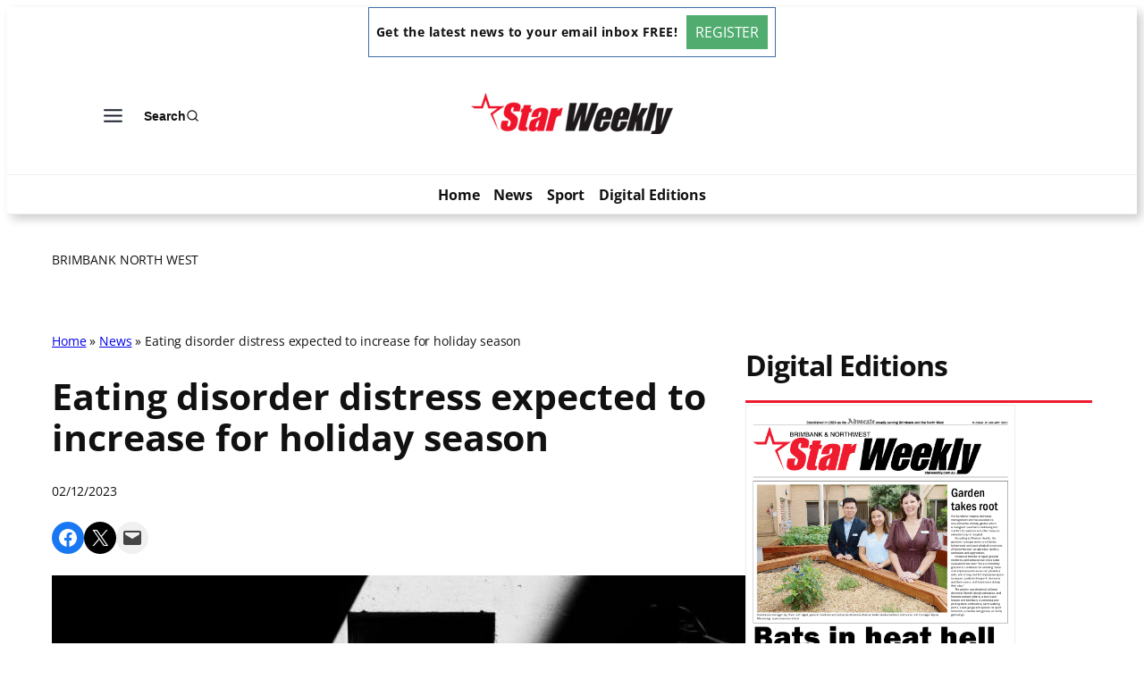

--- FILE ---
content_type: text/html; charset=UTF-8
request_url: https://brimbanknorthwest.starweekly.com.au/news/eating-disorder-distress-expected-to-increase-for-holiday-season/
body_size: 32574
content:
<!DOCTYPE html>
<html lang="en-US" prefix="og: http://ogp.me/ns# article: http://ogp.me/ns/article#">
<head>
	<meta charset="UTF-8" />
	<meta name="viewport" content="width=device-width, initial-scale=1" />
<meta name='robots' content='index, follow, max-image-preview:large, max-snippet:-1, max-video-preview:-1' />
	<style>img:is([sizes="auto" i], [sizes^="auto," i]) { contain-intrinsic-size: 3000px 1500px }</style>
	
	<!-- This site is optimized with the Yoast SEO plugin v26.2 - https://yoast.com/wordpress/plugins/seo/ -->
	<title>Eating disorder distress expected to increase for holiday season | Brimbank &amp; North West</title>
	<link rel="canonical" href="https://brimbanknorthwest.starweekly.com.au/news/eating-disorder-distress-expected-to-increase-for-holiday-season/" />
	<meta name="twitter:card" content="summary_large_image" />
	<meta name="twitter:title" content="Eating disorder distress expected to increase for holiday season | Brimbank &amp; North West" />
	<meta name="twitter:description" content="For Brimbank residents living with an eating disorder, food-centric holidays, such as Christmas, can be exceptionally challenging and Butterfly, the national charity dedicated to supporting all Australians living with eating disorders and body image concerns, is anticipating a significant surge in contacts to their National Helpline and other services. The national charity for eating disorders [&hellip;]" />
	<meta name="twitter:image" content="https://brimbanknorthwest.starweekly.com.au/wp-content/uploads/sites/2/2023/12/healthgen_287989_01.jpg" />
	<script type="application/ld+json" class="yoast-schema-graph">{"@context":"https://schema.org","@graph":[{"@type":"WebPage","@id":"https://brimbanknorthwest.starweekly.com.au/news/eating-disorder-distress-expected-to-increase-for-holiday-season/","url":"https://brimbanknorthwest.starweekly.com.au/news/eating-disorder-distress-expected-to-increase-for-holiday-season/","name":"Eating disorder distress expected to increase for holiday season | Brimbank &amp; North West","isPartOf":{"@id":"https://brimbanknorthwest.starweekly.com.au/#website"},"primaryImageOfPage":{"@id":"https://brimbanknorthwest.starweekly.com.au/news/eating-disorder-distress-expected-to-increase-for-holiday-season/#primaryimage"},"image":{"@id":"https://brimbanknorthwest.starweekly.com.au/news/eating-disorder-distress-expected-to-increase-for-holiday-season/#primaryimage"},"thumbnailUrl":"https://brimbanknorthwest.starweekly.com.au/wp-content/uploads/sites/2/2023/12/healthgen_287989_01.jpg","datePublished":"2023-12-01T20:00:46+00:00","author":{"@id":"https://brimbanknorthwest.starweekly.com.au/#/schema/person/127f3683f2771c9c856a4cabb9e76a46"},"breadcrumb":{"@id":"https://brimbanknorthwest.starweekly.com.au/news/eating-disorder-distress-expected-to-increase-for-holiday-season/#breadcrumb"},"inLanguage":"en-US","potentialAction":[{"@type":"ReadAction","target":["https://brimbanknorthwest.starweekly.com.au/news/eating-disorder-distress-expected-to-increase-for-holiday-season/"]}]},{"@type":"ImageObject","inLanguage":"en-US","@id":"https://brimbanknorthwest.starweekly.com.au/news/eating-disorder-distress-expected-to-increase-for-holiday-season/#primaryimage","url":"https://brimbanknorthwest.starweekly.com.au/wp-content/uploads/sites/2/2023/12/healthgen_287989_01.jpg","contentUrl":"https://brimbanknorthwest.starweekly.com.au/wp-content/uploads/sites/2/2023/12/healthgen_287989_01.jpg","width":640,"height":427,"caption":"287989_01"},{"@type":"BreadcrumbList","@id":"https://brimbanknorthwest.starweekly.com.au/news/eating-disorder-distress-expected-to-increase-for-holiday-season/#breadcrumb","itemListElement":[{"@type":"ListItem","position":1,"name":"Home","item":"https://brimbanknorthwest.starweekly.com.au/"},{"@type":"ListItem","position":2,"name":"News","item":"https://brimbanknorthwest.starweekly.com.au/news/"},{"@type":"ListItem","position":3,"name":"Eating disorder distress expected to increase for holiday season"}]},{"@type":"WebSite","@id":"https://brimbanknorthwest.starweekly.com.au/#website","url":"https://brimbanknorthwest.starweekly.com.au/","name":"Brimbank &amp; North West","description":"Star Weekly","potentialAction":[{"@type":"SearchAction","target":{"@type":"EntryPoint","urlTemplate":"https://brimbanknorthwest.starweekly.com.au/?s={search_term_string}"},"query-input":{"@type":"PropertyValueSpecification","valueRequired":true,"valueName":"search_term_string"}}],"inLanguage":"en-US"},{"@type":"Person","@id":"https://brimbanknorthwest.starweekly.com.au/#/schema/person/127f3683f2771c9c856a4cabb9e76a46","name":"jimjin","image":{"@type":"ImageObject","inLanguage":"en-US","@id":"https://brimbanknorthwest.starweekly.com.au/#/schema/person/image/","url":"https://secure.gravatar.com/avatar/31da92f7bad1bcb20d6dcf1f3847cfb30e25fe5fa7241a957bb0a54688f6c627?s=96&d=mm&r=g","contentUrl":"https://secure.gravatar.com/avatar/31da92f7bad1bcb20d6dcf1f3847cfb30e25fe5fa7241a957bb0a54688f6c627?s=96&d=mm&r=g","caption":"jimjin"}}]}</script>
	<!-- / Yoast SEO plugin. -->



<link rel='dns-prefetch' href='//brimbanknorthwest.starweekly.com.au' />
<link rel="alternate" type="application/rss+xml" title="Brimbank &amp; North West &raquo; Feed" href="https://brimbanknorthwest.starweekly.com.au/feed/" />
<script>
window._wpemojiSettings = {"baseUrl":"https:\/\/s.w.org\/images\/core\/emoji\/16.0.1\/72x72\/","ext":".png","svgUrl":"https:\/\/s.w.org\/images\/core\/emoji\/16.0.1\/svg\/","svgExt":".svg","source":{"concatemoji":"https:\/\/brimbanknorthwest.starweekly.com.au\/wp-includes\/js\/wp-emoji-release.min.js?ver=6.8.3"}};
/*! This file is auto-generated */
!function(s,n){var o,i,e;function c(e){try{var t={supportTests:e,timestamp:(new Date).valueOf()};sessionStorage.setItem(o,JSON.stringify(t))}catch(e){}}function p(e,t,n){e.clearRect(0,0,e.canvas.width,e.canvas.height),e.fillText(t,0,0);var t=new Uint32Array(e.getImageData(0,0,e.canvas.width,e.canvas.height).data),a=(e.clearRect(0,0,e.canvas.width,e.canvas.height),e.fillText(n,0,0),new Uint32Array(e.getImageData(0,0,e.canvas.width,e.canvas.height).data));return t.every(function(e,t){return e===a[t]})}function u(e,t){e.clearRect(0,0,e.canvas.width,e.canvas.height),e.fillText(t,0,0);for(var n=e.getImageData(16,16,1,1),a=0;a<n.data.length;a++)if(0!==n.data[a])return!1;return!0}function f(e,t,n,a){switch(t){case"flag":return n(e,"\ud83c\udff3\ufe0f\u200d\u26a7\ufe0f","\ud83c\udff3\ufe0f\u200b\u26a7\ufe0f")?!1:!n(e,"\ud83c\udde8\ud83c\uddf6","\ud83c\udde8\u200b\ud83c\uddf6")&&!n(e,"\ud83c\udff4\udb40\udc67\udb40\udc62\udb40\udc65\udb40\udc6e\udb40\udc67\udb40\udc7f","\ud83c\udff4\u200b\udb40\udc67\u200b\udb40\udc62\u200b\udb40\udc65\u200b\udb40\udc6e\u200b\udb40\udc67\u200b\udb40\udc7f");case"emoji":return!a(e,"\ud83e\udedf")}return!1}function g(e,t,n,a){var r="undefined"!=typeof WorkerGlobalScope&&self instanceof WorkerGlobalScope?new OffscreenCanvas(300,150):s.createElement("canvas"),o=r.getContext("2d",{willReadFrequently:!0}),i=(o.textBaseline="top",o.font="600 32px Arial",{});return e.forEach(function(e){i[e]=t(o,e,n,a)}),i}function t(e){var t=s.createElement("script");t.src=e,t.defer=!0,s.head.appendChild(t)}"undefined"!=typeof Promise&&(o="wpEmojiSettingsSupports",i=["flag","emoji"],n.supports={everything:!0,everythingExceptFlag:!0},e=new Promise(function(e){s.addEventListener("DOMContentLoaded",e,{once:!0})}),new Promise(function(t){var n=function(){try{var e=JSON.parse(sessionStorage.getItem(o));if("object"==typeof e&&"number"==typeof e.timestamp&&(new Date).valueOf()<e.timestamp+604800&&"object"==typeof e.supportTests)return e.supportTests}catch(e){}return null}();if(!n){if("undefined"!=typeof Worker&&"undefined"!=typeof OffscreenCanvas&&"undefined"!=typeof URL&&URL.createObjectURL&&"undefined"!=typeof Blob)try{var e="postMessage("+g.toString()+"("+[JSON.stringify(i),f.toString(),p.toString(),u.toString()].join(",")+"));",a=new Blob([e],{type:"text/javascript"}),r=new Worker(URL.createObjectURL(a),{name:"wpTestEmojiSupports"});return void(r.onmessage=function(e){c(n=e.data),r.terminate(),t(n)})}catch(e){}c(n=g(i,f,p,u))}t(n)}).then(function(e){for(var t in e)n.supports[t]=e[t],n.supports.everything=n.supports.everything&&n.supports[t],"flag"!==t&&(n.supports.everythingExceptFlag=n.supports.everythingExceptFlag&&n.supports[t]);n.supports.everythingExceptFlag=n.supports.everythingExceptFlag&&!n.supports.flag,n.DOMReady=!1,n.readyCallback=function(){n.DOMReady=!0}}).then(function(){return e}).then(function(){var e;n.supports.everything||(n.readyCallback(),(e=n.source||{}).concatemoji?t(e.concatemoji):e.wpemoji&&e.twemoji&&(t(e.twemoji),t(e.wpemoji)))}))}((window,document),window._wpemojiSettings);
</script>
<link rel='stylesheet' id='kadence-blocks-header-css' href='https://brimbanknorthwest.starweekly.com.au/wp-content/plugins/kadence-blocks/dist/style-blocks-header.css?ver=3.5.26' media='all' />
<link rel='stylesheet' id='kadence-blocks-advancedbtn-css' href='https://brimbanknorthwest.starweekly.com.au/wp-content/plugins/kadence-blocks/dist/style-blocks-advancedbtn.css?ver=3.5.26' media='all' />
<link rel='stylesheet' id='kb-button-deprecated-styles-css' href='https://brimbanknorthwest.starweekly.com.au/wp-content/plugins/kadence-blocks/includes/assets/css/kb-button-deprecated-style.min.css?ver=3.5.26' media='all' />
<link rel='stylesheet' id='kadence-blocks-search-css' href='https://brimbanknorthwest.starweekly.com.au/wp-content/plugins/kadence-blocks/dist/style-blocks-search.css?ver=3.5.26' media='all' />
<link rel='stylesheet' id='kadence-blocks-navigation-css' href='https://brimbanknorthwest.starweekly.com.au/wp-content/plugins/kadence-blocks/dist/style-blocks-navigation.css?ver=3.5.26' media='all' />
<link rel='stylesheet' id='wp-block-social-links-css' href='https://brimbanknorthwest.starweekly.com.au/wp-includes/blocks/social-links/style.min.css?ver=6.8.3' media='all' />
<style id='wp-block-group-inline-css'>
.wp-block-group{box-sizing:border-box}:where(.wp-block-group.wp-block-group-is-layout-constrained){position:relative}
</style>
<style id='wp-block-post-title-inline-css'>
.wp-block-post-title{box-sizing:border-box;word-break:break-word}.wp-block-post-title :where(a){display:inline-block;font-family:inherit;font-size:inherit;font-style:inherit;font-weight:inherit;letter-spacing:inherit;line-height:inherit;text-decoration:inherit}
</style>
<style id='wp-block-post-date-inline-css'>
.wp-block-post-date{box-sizing:border-box}
</style>
<style id='outermost-social-sharing-style-inline-css'>
.wp-block-outermost-social-sharing{align-items:flex-start;background:none;box-sizing:border-box;margin-left:0;padding-left:0;padding-right:0;text-indent:0}.wp-block-outermost-social-sharing .outermost-social-sharing-link a,.wp-block-outermost-social-sharing .outermost-social-sharing-link a:hover{border-bottom:0;box-shadow:none;text-decoration:none}.wp-block-outermost-social-sharing .outermost-social-sharing-link a{padding:.25em}.wp-block-outermost-social-sharing .outermost-social-sharing-link svg{height:1em;width:1em}.wp-block-outermost-social-sharing .outermost-social-sharing-link span:not(.screen-reader-text){font-size:.65em;margin-left:.5em;margin-right:.5em}.wp-block-outermost-social-sharing.has-small-icon-size{font-size:16px}.wp-block-outermost-social-sharing,.wp-block-outermost-social-sharing.has-normal-icon-size{font-size:24px}.wp-block-outermost-social-sharing.has-large-icon-size{font-size:36px}.wp-block-outermost-social-sharing.has-huge-icon-size{font-size:48px}.wp-block-outermost-social-sharing.aligncenter{display:flex;justify-content:center}.wp-block-outermost-social-sharing.alignright{justify-content:flex-end}.wp-block-outermost-social-sharing-link{border-radius:9999px;display:block;height:auto;transition:transform .1s ease}.wp-block-outermost-social-sharing-link a{align-items:center;display:flex;line-height:0;transition:transform .1s ease}.wp-block-outermost-social-sharing-link:hover{transform:scale(1.1)}.wp-block-outermost-social-sharing .wp-block-outermost-social-sharing-link .wp-block-outermost-social-sharing-link-anchor,.wp-block-outermost-social-sharing .wp-block-outermost-social-sharing-link .wp-block-outermost-social-sharing-link-anchor svg,.wp-block-outermost-social-sharing .wp-block-outermost-social-sharing-link .wp-block-outermost-social-sharing-link-anchor:active,.wp-block-outermost-social-sharing .wp-block-outermost-social-sharing-link .wp-block-outermost-social-sharing-link-anchor:hover,.wp-block-outermost-social-sharing .wp-block-outermost-social-sharing-link .wp-block-outermost-social-sharing-link-anchor:visited{color:currentColor;fill:currentColor}.wp-block-outermost-social-sharing:not(.is-style-logos-only) .outermost-social-sharing-link{background-color:#f0f0f0;color:#444}.wp-block-outermost-social-sharing:not(.is-style-logos-only) .outermost-social-sharing-link-bluesky{background-color:#1083fe;color:#fff}.wp-block-outermost-social-sharing:not(.is-style-logos-only) .outermost-social-sharing-link-facebook{background-color:#1877f2;color:#fff}.wp-block-outermost-social-sharing:not(.is-style-logos-only) .outermost-social-sharing-link-flipboard{background-color:#e12828;color:#fff}.wp-block-outermost-social-sharing:not(.is-style-logos-only) .outermost-social-sharing-link-line{background-color:#06c755;color:#fff}.wp-block-outermost-social-sharing:not(.is-style-logos-only) .outermost-social-sharing-link-linkedin{background-color:#0a66c2;color:#fff}.wp-block-outermost-social-sharing:not(.is-style-logos-only) .outermost-social-sharing-link-pinterest{background-color:#bd081c;color:#fff}.wp-block-outermost-social-sharing:not(.is-style-logos-only) .outermost-social-sharing-link-pocket{background-color:#ef4056;color:#fff}.wp-block-outermost-social-sharing:not(.is-style-logos-only) .outermost-social-sharing-link-reddit{background-color:#ff4500;color:#fff}.wp-block-outermost-social-sharing:not(.is-style-logos-only) .outermost-social-sharing-link-skype{background-color:#0078ca;color:#fff}.wp-block-outermost-social-sharing:not(.is-style-logos-only) .outermost-social-sharing-link-telegram{background-color:#229ed9;color:#fff}.wp-block-outermost-social-sharing:not(.is-style-logos-only) .outermost-social-sharing-link-threads{background-color:#000;color:#fff}.wp-block-outermost-social-sharing:not(.is-style-logos-only) .outermost-social-sharing-link-tumblr{background-color:#011935;color:#fff}.wp-block-outermost-social-sharing:not(.is-style-logos-only) .outermost-social-sharing-link-viber{background-color:#665ca7;color:#fff}.wp-block-outermost-social-sharing:not(.is-style-logos-only) .outermost-social-sharing-link-whatsapp{background-color:#25d366;color:#fff}.wp-block-outermost-social-sharing:not(.is-style-logos-only) .outermost-social-sharing-link-x{background-color:#000;color:#fff}.wp-block-outermost-social-sharing.is-style-logos-only .outermost-social-sharing-link{background:none}.wp-block-outermost-social-sharing.is-style-logos-only .outermost-social-sharing-link a{padding:0}.wp-block-outermost-social-sharing.is-style-logos-only .outermost-social-sharing-link svg{height:1.25em;width:1.25em}.wp-block-outermost-social-sharing.is-style-logos-only .outermost-social-sharing-link{color:#444}.wp-block-outermost-social-sharing.is-style-logos-only .outermost-social-sharing-link-bluesky{color:#1083fe}.wp-block-outermost-social-sharing.is-style-logos-only .outermost-social-sharing-link-facebook{color:#1877f2}.wp-block-outermost-social-sharing.is-style-logos-only .outermost-social-sharing-link-flipboard{color:#e12828}.wp-block-outermost-social-sharing.is-style-logos-only .outermost-social-sharing-link-line{color:#06c755}.wp-block-outermost-social-sharing.is-style-logos-only .outermost-social-sharing-link-linkedin{color:#0a66c2}.wp-block-outermost-social-sharing.is-style-logos-only .outermost-social-sharing-link-pinterest{color:#bd081c}.wp-block-outermost-social-sharing.is-style-logos-only .outermost-social-sharing-link-pocket{color:#ef4056}.wp-block-outermost-social-sharing.is-style-logos-only .outermost-social-sharing-link-reddit{color:#ff4500}.wp-block-outermost-social-sharing.is-style-logos-only .outermost-social-sharing-link-skype{color:#0078ca}.wp-block-outermost-social-sharing.is-style-logos-only .outermost-social-sharing-link-telegram{color:#229ed9}.wp-block-outermost-social-sharing.is-style-logos-only .outermost-social-sharing-link-threads{color:#000}.wp-block-outermost-social-sharing.is-style-logos-only .outermost-social-sharing-link-tumblr{color:#011935}.wp-block-outermost-social-sharing.is-style-logos-only .outermost-social-sharing-link-twitter{color:#1da1f2}.wp-block-outermost-social-sharing.is-style-logos-only .outermost-social-sharing-link-viber{color:#665ca7}.wp-block-outermost-social-sharing.is-style-logos-only .outermost-social-sharing-link-whatsapp{color:#25d366}.wp-block-outermost-social-sharing.is-style-logos-only .outermost-social-sharing-link-x{color:#000}.wp-block-outermost-social-sharing.is-style-pill-shape .outermost-social-sharing-link{width:auto}.wp-block-outermost-social-sharing.is-style-pill-shape .outermost-social-sharing-link a{padding-left:.6666666667em;padding-right:.6666666667em}.wp-block-post-template.is-flex-container .wp-block-outermost-social-sharing li{width:auto}

</style>
<style id='wp-block-post-featured-image-inline-css'>
.wp-block-post-featured-image{margin-left:0;margin-right:0}.wp-block-post-featured-image a{display:block;height:100%}.wp-block-post-featured-image :where(img){box-sizing:border-box;height:auto;max-width:100%;vertical-align:bottom;width:100%}.wp-block-post-featured-image.alignfull img,.wp-block-post-featured-image.alignwide img{width:100%}.wp-block-post-featured-image .wp-block-post-featured-image__overlay.has-background-dim{background-color:#000;inset:0;position:absolute}.wp-block-post-featured-image{position:relative}.wp-block-post-featured-image .wp-block-post-featured-image__overlay.has-background-gradient{background-color:initial}.wp-block-post-featured-image .wp-block-post-featured-image__overlay.has-background-dim-0{opacity:0}.wp-block-post-featured-image .wp-block-post-featured-image__overlay.has-background-dim-10{opacity:.1}.wp-block-post-featured-image .wp-block-post-featured-image__overlay.has-background-dim-20{opacity:.2}.wp-block-post-featured-image .wp-block-post-featured-image__overlay.has-background-dim-30{opacity:.3}.wp-block-post-featured-image .wp-block-post-featured-image__overlay.has-background-dim-40{opacity:.4}.wp-block-post-featured-image .wp-block-post-featured-image__overlay.has-background-dim-50{opacity:.5}.wp-block-post-featured-image .wp-block-post-featured-image__overlay.has-background-dim-60{opacity:.6}.wp-block-post-featured-image .wp-block-post-featured-image__overlay.has-background-dim-70{opacity:.7}.wp-block-post-featured-image .wp-block-post-featured-image__overlay.has-background-dim-80{opacity:.8}.wp-block-post-featured-image .wp-block-post-featured-image__overlay.has-background-dim-90{opacity:.9}.wp-block-post-featured-image .wp-block-post-featured-image__overlay.has-background-dim-100{opacity:1}.wp-block-post-featured-image:where(.alignleft,.alignright){width:100%}
</style>
<style id='wp-block-post-content-inline-css'>
.wp-block-post-content{display:flow-root}
</style>
<style id='wp-block-post-navigation-link-inline-css'>
.wp-block-post-navigation-link .wp-block-post-navigation-link__arrow-previous{display:inline-block;margin-right:1ch}.wp-block-post-navigation-link .wp-block-post-navigation-link__arrow-previous:not(.is-arrow-chevron){transform:scaleX(1)}.wp-block-post-navigation-link .wp-block-post-navigation-link__arrow-next{display:inline-block;margin-left:1ch}.wp-block-post-navigation-link .wp-block-post-navigation-link__arrow-next:not(.is-arrow-chevron){transform:scaleX(1)}.wp-block-post-navigation-link.has-text-align-left[style*="writing-mode: vertical-lr"],.wp-block-post-navigation-link.has-text-align-right[style*="writing-mode: vertical-rl"]{rotate:180deg}
</style>
<style id='wp-block-heading-inline-css'>
h1.has-background,h2.has-background,h3.has-background,h4.has-background,h5.has-background,h6.has-background{padding:1.25em 2.375em}h1.has-text-align-left[style*=writing-mode]:where([style*=vertical-lr]),h1.has-text-align-right[style*=writing-mode]:where([style*=vertical-rl]),h2.has-text-align-left[style*=writing-mode]:where([style*=vertical-lr]),h2.has-text-align-right[style*=writing-mode]:where([style*=vertical-rl]),h3.has-text-align-left[style*=writing-mode]:where([style*=vertical-lr]),h3.has-text-align-right[style*=writing-mode]:where([style*=vertical-rl]),h4.has-text-align-left[style*=writing-mode]:where([style*=vertical-lr]),h4.has-text-align-right[style*=writing-mode]:where([style*=vertical-rl]),h5.has-text-align-left[style*=writing-mode]:where([style*=vertical-lr]),h5.has-text-align-right[style*=writing-mode]:where([style*=vertical-rl]),h6.has-text-align-left[style*=writing-mode]:where([style*=vertical-lr]),h6.has-text-align-right[style*=writing-mode]:where([style*=vertical-rl]){rotate:180deg}
</style>
<link rel='stylesheet' id='kadence-blocks-spacer-css' href='https://brimbanknorthwest.starweekly.com.au/wp-content/plugins/kadence-blocks/dist/style-blocks-spacer.css?ver=3.5.26' media='all' />
<style id='wp-block-post-excerpt-inline-css'>
:where(.wp-block-post-excerpt){box-sizing:border-box;margin-bottom:var(--wp--style--block-gap);margin-top:var(--wp--style--block-gap)}.wp-block-post-excerpt__excerpt{margin-bottom:0;margin-top:0}.wp-block-post-excerpt__more-text{margin-bottom:0;margin-top:var(--wp--style--block-gap)}.wp-block-post-excerpt__more-link{display:inline-block}
</style>
<style id='wp-block-post-template-inline-css'>
.wp-block-post-template{box-sizing:border-box;list-style:none;margin-bottom:0;margin-top:0;max-width:100%;padding:0}.wp-block-post-template.is-flex-container{display:flex;flex-direction:row;flex-wrap:wrap;gap:1.25em}.wp-block-post-template.is-flex-container>li{margin:0;width:100%}@media (min-width:600px){.wp-block-post-template.is-flex-container.is-flex-container.columns-2>li{width:calc(50% - .625em)}.wp-block-post-template.is-flex-container.is-flex-container.columns-3>li{width:calc(33.33333% - .83333em)}.wp-block-post-template.is-flex-container.is-flex-container.columns-4>li{width:calc(25% - .9375em)}.wp-block-post-template.is-flex-container.is-flex-container.columns-5>li{width:calc(20% - 1em)}.wp-block-post-template.is-flex-container.is-flex-container.columns-6>li{width:calc(16.66667% - 1.04167em)}}@media (max-width:600px){.wp-block-post-template-is-layout-grid.wp-block-post-template-is-layout-grid.wp-block-post-template-is-layout-grid.wp-block-post-template-is-layout-grid{grid-template-columns:1fr}}.wp-block-post-template-is-layout-constrained>li>.alignright,.wp-block-post-template-is-layout-flow>li>.alignright{float:right;margin-inline-end:0;margin-inline-start:2em}.wp-block-post-template-is-layout-constrained>li>.alignleft,.wp-block-post-template-is-layout-flow>li>.alignleft{float:left;margin-inline-end:2em;margin-inline-start:0}.wp-block-post-template-is-layout-constrained>li>.aligncenter,.wp-block-post-template-is-layout-flow>li>.aligncenter{margin-inline-end:auto;margin-inline-start:auto}
</style>
<style id='wp-block-columns-inline-css'>
.wp-block-columns{align-items:normal!important;box-sizing:border-box;display:flex;flex-wrap:wrap!important}@media (min-width:782px){.wp-block-columns{flex-wrap:nowrap!important}}.wp-block-columns.are-vertically-aligned-top{align-items:flex-start}.wp-block-columns.are-vertically-aligned-center{align-items:center}.wp-block-columns.are-vertically-aligned-bottom{align-items:flex-end}@media (max-width:781px){.wp-block-columns:not(.is-not-stacked-on-mobile)>.wp-block-column{flex-basis:100%!important}}@media (min-width:782px){.wp-block-columns:not(.is-not-stacked-on-mobile)>.wp-block-column{flex-basis:0;flex-grow:1}.wp-block-columns:not(.is-not-stacked-on-mobile)>.wp-block-column[style*=flex-basis]{flex-grow:0}}.wp-block-columns.is-not-stacked-on-mobile{flex-wrap:nowrap!important}.wp-block-columns.is-not-stacked-on-mobile>.wp-block-column{flex-basis:0;flex-grow:1}.wp-block-columns.is-not-stacked-on-mobile>.wp-block-column[style*=flex-basis]{flex-grow:0}:where(.wp-block-columns){margin-bottom:1.75em}:where(.wp-block-columns.has-background){padding:1.25em 2.375em}.wp-block-column{flex-grow:1;min-width:0;overflow-wrap:break-word;word-break:break-word}.wp-block-column.is-vertically-aligned-top{align-self:flex-start}.wp-block-column.is-vertically-aligned-center{align-self:center}.wp-block-column.is-vertically-aligned-bottom{align-self:flex-end}.wp-block-column.is-vertically-aligned-stretch{align-self:stretch}.wp-block-column.is-vertically-aligned-bottom,.wp-block-column.is-vertically-aligned-center,.wp-block-column.is-vertically-aligned-top{width:100%}
</style>
<style id='wp-block-paragraph-inline-css'>
.is-small-text{font-size:.875em}.is-regular-text{font-size:1em}.is-large-text{font-size:2.25em}.is-larger-text{font-size:3em}.has-drop-cap:not(:focus):first-letter{float:left;font-size:8.4em;font-style:normal;font-weight:100;line-height:.68;margin:.05em .1em 0 0;text-transform:uppercase}body.rtl .has-drop-cap:not(:focus):first-letter{float:none;margin-left:.1em}p.has-drop-cap.has-background{overflow:hidden}:root :where(p.has-background){padding:1.25em 2.375em}:where(p.has-text-color:not(.has-link-color)) a{color:inherit}p.has-text-align-left[style*="writing-mode:vertical-lr"],p.has-text-align-right[style*="writing-mode:vertical-rl"]{rotate:180deg}
</style>
<style id='wp-emoji-styles-inline-css'>

	img.wp-smiley, img.emoji {
		display: inline !important;
		border: none !important;
		box-shadow: none !important;
		height: 1em !important;
		width: 1em !important;
		margin: 0 0.07em !important;
		vertical-align: -0.1em !important;
		background: none !important;
		padding: 0 !important;
	}
</style>
<style id='wp-block-library-inline-css'>
:root{--wp-admin-theme-color:#007cba;--wp-admin-theme-color--rgb:0,124,186;--wp-admin-theme-color-darker-10:#006ba1;--wp-admin-theme-color-darker-10--rgb:0,107,161;--wp-admin-theme-color-darker-20:#005a87;--wp-admin-theme-color-darker-20--rgb:0,90,135;--wp-admin-border-width-focus:2px;--wp-block-synced-color:#7a00df;--wp-block-synced-color--rgb:122,0,223;--wp-bound-block-color:var(--wp-block-synced-color)}@media (min-resolution:192dpi){:root{--wp-admin-border-width-focus:1.5px}}.wp-element-button{cursor:pointer}:root{--wp--preset--font-size--normal:16px;--wp--preset--font-size--huge:42px}:root .has-very-light-gray-background-color{background-color:#eee}:root .has-very-dark-gray-background-color{background-color:#313131}:root .has-very-light-gray-color{color:#eee}:root .has-very-dark-gray-color{color:#313131}:root .has-vivid-green-cyan-to-vivid-cyan-blue-gradient-background{background:linear-gradient(135deg,#00d084,#0693e3)}:root .has-purple-crush-gradient-background{background:linear-gradient(135deg,#34e2e4,#4721fb 50%,#ab1dfe)}:root .has-hazy-dawn-gradient-background{background:linear-gradient(135deg,#faaca8,#dad0ec)}:root .has-subdued-olive-gradient-background{background:linear-gradient(135deg,#fafae1,#67a671)}:root .has-atomic-cream-gradient-background{background:linear-gradient(135deg,#fdd79a,#004a59)}:root .has-nightshade-gradient-background{background:linear-gradient(135deg,#330968,#31cdcf)}:root .has-midnight-gradient-background{background:linear-gradient(135deg,#020381,#2874fc)}.has-regular-font-size{font-size:1em}.has-larger-font-size{font-size:2.625em}.has-normal-font-size{font-size:var(--wp--preset--font-size--normal)}.has-huge-font-size{font-size:var(--wp--preset--font-size--huge)}.has-text-align-center{text-align:center}.has-text-align-left{text-align:left}.has-text-align-right{text-align:right}#end-resizable-editor-section{display:none}.aligncenter{clear:both}.items-justified-left{justify-content:flex-start}.items-justified-center{justify-content:center}.items-justified-right{justify-content:flex-end}.items-justified-space-between{justify-content:space-between}.screen-reader-text{border:0;clip-path:inset(50%);height:1px;margin:-1px;overflow:hidden;padding:0;position:absolute;width:1px;word-wrap:normal!important}.screen-reader-text:focus{background-color:#ddd;clip-path:none;color:#444;display:block;font-size:1em;height:auto;left:5px;line-height:normal;padding:15px 23px 14px;text-decoration:none;top:5px;width:auto;z-index:100000}html :where(.has-border-color){border-style:solid}html :where([style*=border-top-color]){border-top-style:solid}html :where([style*=border-right-color]){border-right-style:solid}html :where([style*=border-bottom-color]){border-bottom-style:solid}html :where([style*=border-left-color]){border-left-style:solid}html :where([style*=border-width]){border-style:solid}html :where([style*=border-top-width]){border-top-style:solid}html :where([style*=border-right-width]){border-right-style:solid}html :where([style*=border-bottom-width]){border-bottom-style:solid}html :where([style*=border-left-width]){border-left-style:solid}html :where(img[class*=wp-image-]){height:auto;max-width:100%}:where(figure){margin:0 0 1em}html :where(.is-position-sticky){--wp-admin--admin-bar--position-offset:var(--wp-admin--admin-bar--height,0px)}@media screen and (max-width:600px){html :where(.is-position-sticky){--wp-admin--admin-bar--position-offset:0px}}
</style>
<style id='global-styles-inline-css'>
:root{--wp--preset--aspect-ratio--square: 1;--wp--preset--aspect-ratio--4-3: 4/3;--wp--preset--aspect-ratio--3-4: 3/4;--wp--preset--aspect-ratio--3-2: 3/2;--wp--preset--aspect-ratio--2-3: 2/3;--wp--preset--aspect-ratio--16-9: 16/9;--wp--preset--aspect-ratio--9-16: 9/16;--wp--preset--color--black: #000000;--wp--preset--color--cyan-bluish-gray: #abb8c3;--wp--preset--color--white: #ffffff;--wp--preset--color--pale-pink: #f78da7;--wp--preset--color--vivid-red: #cf2e2e;--wp--preset--color--luminous-vivid-orange: #ff6900;--wp--preset--color--luminous-vivid-amber: #fcb900;--wp--preset--color--light-green-cyan: #7bdcb5;--wp--preset--color--vivid-green-cyan: #00d084;--wp--preset--color--pale-cyan-blue: #8ed1fc;--wp--preset--color--vivid-cyan-blue: #0693e3;--wp--preset--color--vivid-purple: #9b51e0;--wp--preset--color--base: #FFFFFF;--wp--preset--color--contrast: #111111;--wp--preset--color--accent-1: #FFEE58;--wp--preset--color--accent-2: #F6CFF4;--wp--preset--color--accent-3: #503AA8;--wp--preset--color--accent-4: #686868;--wp--preset--color--accent-5: #FBFAF3;--wp--preset--color--accent-6: color-mix(in srgb, currentColor 20%, transparent);--wp--preset--gradient--vivid-cyan-blue-to-vivid-purple: linear-gradient(135deg,rgba(6,147,227,1) 0%,rgb(155,81,224) 100%);--wp--preset--gradient--light-green-cyan-to-vivid-green-cyan: linear-gradient(135deg,rgb(122,220,180) 0%,rgb(0,208,130) 100%);--wp--preset--gradient--luminous-vivid-amber-to-luminous-vivid-orange: linear-gradient(135deg,rgba(252,185,0,1) 0%,rgba(255,105,0,1) 100%);--wp--preset--gradient--luminous-vivid-orange-to-vivid-red: linear-gradient(135deg,rgba(255,105,0,1) 0%,rgb(207,46,46) 100%);--wp--preset--gradient--very-light-gray-to-cyan-bluish-gray: linear-gradient(135deg,rgb(238,238,238) 0%,rgb(169,184,195) 100%);--wp--preset--gradient--cool-to-warm-spectrum: linear-gradient(135deg,rgb(74,234,220) 0%,rgb(151,120,209) 20%,rgb(207,42,186) 40%,rgb(238,44,130) 60%,rgb(251,105,98) 80%,rgb(254,248,76) 100%);--wp--preset--gradient--blush-light-purple: linear-gradient(135deg,rgb(255,206,236) 0%,rgb(152,150,240) 100%);--wp--preset--gradient--blush-bordeaux: linear-gradient(135deg,rgb(254,205,165) 0%,rgb(254,45,45) 50%,rgb(107,0,62) 100%);--wp--preset--gradient--luminous-dusk: linear-gradient(135deg,rgb(255,203,112) 0%,rgb(199,81,192) 50%,rgb(65,88,208) 100%);--wp--preset--gradient--pale-ocean: linear-gradient(135deg,rgb(255,245,203) 0%,rgb(182,227,212) 50%,rgb(51,167,181) 100%);--wp--preset--gradient--electric-grass: linear-gradient(135deg,rgb(202,248,128) 0%,rgb(113,206,126) 100%);--wp--preset--gradient--midnight: linear-gradient(135deg,rgb(2,3,129) 0%,rgb(40,116,252) 100%);--wp--preset--font-size--small: 0.9rem;--wp--preset--font-size--medium: 14px;--wp--preset--font-size--large: clamp(0.9rem, 0.9rem + ((1vw - 0.2rem) * 0.642), 1.2rem);--wp--preset--font-size--x-large: clamp(25.014px, 1.563rem + ((1vw - 3.2px) * 2.271), 42px);--wp--preset--font-family--open-sans: Open Sans, sans-serif;--wp--preset--spacing--20: 10px;--wp--preset--spacing--30: 20px;--wp--preset--spacing--40: 30px;--wp--preset--spacing--50: clamp(30px, 5vw, 50px);--wp--preset--spacing--60: clamp(30px, 7vw, 70px);--wp--preset--spacing--70: clamp(50px, 7vw, 90px);--wp--preset--spacing--80: clamp(70px, 10vw, 140px);--wp--preset--shadow--natural: 6px 6px 9px rgba(0, 0, 0, 0.2);--wp--preset--shadow--deep: 12px 12px 50px rgba(0, 0, 0, 0.4);--wp--preset--shadow--sharp: 6px 6px 0px rgba(0, 0, 0, 0.2);--wp--preset--shadow--outlined: 6px 6px 0px -3px rgba(255, 255, 255, 1), 6px 6px rgba(0, 0, 0, 1);--wp--preset--shadow--crisp: 6px 6px 0px rgba(0, 0, 0, 1);}:root { --wp--style--global--content-size: 1068px;--wp--style--global--wide-size: 1068px; }:where(body) { margin: 0; }.wp-site-blocks { padding-top: var(--wp--style--root--padding-top); padding-bottom: var(--wp--style--root--padding-bottom); }.has-global-padding { padding-right: var(--wp--style--root--padding-right); padding-left: var(--wp--style--root--padding-left); }.has-global-padding > .alignfull { margin-right: calc(var(--wp--style--root--padding-right) * -1); margin-left: calc(var(--wp--style--root--padding-left) * -1); }.has-global-padding :where(:not(.alignfull.is-layout-flow) > .has-global-padding:not(.wp-block-block, .alignfull)) { padding-right: 0; padding-left: 0; }.has-global-padding :where(:not(.alignfull.is-layout-flow) > .has-global-padding:not(.wp-block-block, .alignfull)) > .alignfull { margin-left: 0; margin-right: 0; }.wp-site-blocks > .alignleft { float: left; margin-right: 2em; }.wp-site-blocks > .alignright { float: right; margin-left: 2em; }.wp-site-blocks > .aligncenter { justify-content: center; margin-left: auto; margin-right: auto; }:where(.wp-site-blocks) > * { margin-block-start: 1.2rem; margin-block-end: 0; }:where(.wp-site-blocks) > :first-child { margin-block-start: 0; }:where(.wp-site-blocks) > :last-child { margin-block-end: 0; }:root { --wp--style--block-gap: 1.2rem; }:root :where(.is-layout-flow) > :first-child{margin-block-start: 0;}:root :where(.is-layout-flow) > :last-child{margin-block-end: 0;}:root :where(.is-layout-flow) > *{margin-block-start: 1.2rem;margin-block-end: 0;}:root :where(.is-layout-constrained) > :first-child{margin-block-start: 0;}:root :where(.is-layout-constrained) > :last-child{margin-block-end: 0;}:root :where(.is-layout-constrained) > *{margin-block-start: 1.2rem;margin-block-end: 0;}:root :where(.is-layout-flex){gap: 1.2rem;}:root :where(.is-layout-grid){gap: 1.2rem;}.is-layout-flow > .alignleft{float: left;margin-inline-start: 0;margin-inline-end: 2em;}.is-layout-flow > .alignright{float: right;margin-inline-start: 2em;margin-inline-end: 0;}.is-layout-flow > .aligncenter{margin-left: auto !important;margin-right: auto !important;}.is-layout-constrained > .alignleft{float: left;margin-inline-start: 0;margin-inline-end: 2em;}.is-layout-constrained > .alignright{float: right;margin-inline-start: 2em;margin-inline-end: 0;}.is-layout-constrained > .aligncenter{margin-left: auto !important;margin-right: auto !important;}.is-layout-constrained > :where(:not(.alignleft):not(.alignright):not(.alignfull)){max-width: var(--wp--style--global--content-size);margin-left: auto !important;margin-right: auto !important;}.is-layout-constrained > .alignwide{max-width: var(--wp--style--global--wide-size);}body .is-layout-flex{display: flex;}.is-layout-flex{flex-wrap: wrap;align-items: center;}.is-layout-flex > :is(*, div){margin: 0;}body .is-layout-grid{display: grid;}.is-layout-grid > :is(*, div){margin: 0;}body{background-color: var(--wp--preset--color--base);color: var(--wp--preset--color--contrast);font-family: var(--wp--preset--font-family--open-sans);font-size: var(--wp--preset--font-size--medium);font-style: normal;font-weight: 400;letter-spacing: -0.01em;line-height: 1.5;--wp--style--root--padding-top: 0px;--wp--style--root--padding-right: var(--wp--preset--spacing--50);--wp--style--root--padding-bottom: 0px;--wp--style--root--padding-left: var(--wp--preset--spacing--50);}a:where(:not(.wp-element-button)){color: currentColor;text-decoration: underline;}:root :where(a:where(:not(.wp-element-button)):hover){text-decoration: none;}h1, h2, h3, h4, h5, h6{font-style: normal;font-weight: 400;letter-spacing: -0.1px;line-height: 1.125;}h1{font-size: var(--wp--preset--font-size--xx-large);}h2{font-size: clamp(14.082px, 0.88rem + ((1vw - 3.2px) * 0.925), 21px);letter-spacing: -1px;}h3{font-size: var(--wp--preset--font-size--large);}h4{font-size: var(--wp--preset--font-size--medium);}h5{font-size: var(--wp--preset--font-size--small);letter-spacing: 0.5px;}h6{font-size: var(--wp--preset--font-size--small);font-weight: 700;letter-spacing: 1.4px;text-transform: uppercase;}:root :where(.wp-element-button, .wp-block-button__link){background-color: var(--wp--preset--color--contrast);border-width: 0;color: var(--wp--preset--color--base);font-family: inherit;font-size: var(--wp--preset--font-size--medium);line-height: inherit;padding-top: 1rem;padding-right: 2.25rem;padding-bottom: 1rem;padding-left: 2.25rem;text-decoration: none;}:root :where(.wp-element-button:hover, .wp-block-button__link:hover){background-color: color-mix(in srgb, var(--wp--preset--color--contrast) 85%, transparent);border-color: transparent;color: var(--wp--preset--color--base);}:root :where(.wp-element-button:focus, .wp-block-button__link:focus){outline-color: var(--wp--preset--color--accent-4);outline-offset: 2px;}:root :where(.wp-element-caption, .wp-block-audio figcaption, .wp-block-embed figcaption, .wp-block-gallery figcaption, .wp-block-image figcaption, .wp-block-table figcaption, .wp-block-video figcaption){font-size: var(--wp--preset--font-size--small);line-height: 1.4;}.has-black-color{color: var(--wp--preset--color--black) !important;}.has-cyan-bluish-gray-color{color: var(--wp--preset--color--cyan-bluish-gray) !important;}.has-white-color{color: var(--wp--preset--color--white) !important;}.has-pale-pink-color{color: var(--wp--preset--color--pale-pink) !important;}.has-vivid-red-color{color: var(--wp--preset--color--vivid-red) !important;}.has-luminous-vivid-orange-color{color: var(--wp--preset--color--luminous-vivid-orange) !important;}.has-luminous-vivid-amber-color{color: var(--wp--preset--color--luminous-vivid-amber) !important;}.has-light-green-cyan-color{color: var(--wp--preset--color--light-green-cyan) !important;}.has-vivid-green-cyan-color{color: var(--wp--preset--color--vivid-green-cyan) !important;}.has-pale-cyan-blue-color{color: var(--wp--preset--color--pale-cyan-blue) !important;}.has-vivid-cyan-blue-color{color: var(--wp--preset--color--vivid-cyan-blue) !important;}.has-vivid-purple-color{color: var(--wp--preset--color--vivid-purple) !important;}.has-base-color{color: var(--wp--preset--color--base) !important;}.has-contrast-color{color: var(--wp--preset--color--contrast) !important;}.has-accent-1-color{color: var(--wp--preset--color--accent-1) !important;}.has-accent-2-color{color: var(--wp--preset--color--accent-2) !important;}.has-accent-3-color{color: var(--wp--preset--color--accent-3) !important;}.has-accent-4-color{color: var(--wp--preset--color--accent-4) !important;}.has-accent-5-color{color: var(--wp--preset--color--accent-5) !important;}.has-accent-6-color{color: var(--wp--preset--color--accent-6) !important;}.has-black-background-color{background-color: var(--wp--preset--color--black) !important;}.has-cyan-bluish-gray-background-color{background-color: var(--wp--preset--color--cyan-bluish-gray) !important;}.has-white-background-color{background-color: var(--wp--preset--color--white) !important;}.has-pale-pink-background-color{background-color: var(--wp--preset--color--pale-pink) !important;}.has-vivid-red-background-color{background-color: var(--wp--preset--color--vivid-red) !important;}.has-luminous-vivid-orange-background-color{background-color: var(--wp--preset--color--luminous-vivid-orange) !important;}.has-luminous-vivid-amber-background-color{background-color: var(--wp--preset--color--luminous-vivid-amber) !important;}.has-light-green-cyan-background-color{background-color: var(--wp--preset--color--light-green-cyan) !important;}.has-vivid-green-cyan-background-color{background-color: var(--wp--preset--color--vivid-green-cyan) !important;}.has-pale-cyan-blue-background-color{background-color: var(--wp--preset--color--pale-cyan-blue) !important;}.has-vivid-cyan-blue-background-color{background-color: var(--wp--preset--color--vivid-cyan-blue) !important;}.has-vivid-purple-background-color{background-color: var(--wp--preset--color--vivid-purple) !important;}.has-base-background-color{background-color: var(--wp--preset--color--base) !important;}.has-contrast-background-color{background-color: var(--wp--preset--color--contrast) !important;}.has-accent-1-background-color{background-color: var(--wp--preset--color--accent-1) !important;}.has-accent-2-background-color{background-color: var(--wp--preset--color--accent-2) !important;}.has-accent-3-background-color{background-color: var(--wp--preset--color--accent-3) !important;}.has-accent-4-background-color{background-color: var(--wp--preset--color--accent-4) !important;}.has-accent-5-background-color{background-color: var(--wp--preset--color--accent-5) !important;}.has-accent-6-background-color{background-color: var(--wp--preset--color--accent-6) !important;}.has-black-border-color{border-color: var(--wp--preset--color--black) !important;}.has-cyan-bluish-gray-border-color{border-color: var(--wp--preset--color--cyan-bluish-gray) !important;}.has-white-border-color{border-color: var(--wp--preset--color--white) !important;}.has-pale-pink-border-color{border-color: var(--wp--preset--color--pale-pink) !important;}.has-vivid-red-border-color{border-color: var(--wp--preset--color--vivid-red) !important;}.has-luminous-vivid-orange-border-color{border-color: var(--wp--preset--color--luminous-vivid-orange) !important;}.has-luminous-vivid-amber-border-color{border-color: var(--wp--preset--color--luminous-vivid-amber) !important;}.has-light-green-cyan-border-color{border-color: var(--wp--preset--color--light-green-cyan) !important;}.has-vivid-green-cyan-border-color{border-color: var(--wp--preset--color--vivid-green-cyan) !important;}.has-pale-cyan-blue-border-color{border-color: var(--wp--preset--color--pale-cyan-blue) !important;}.has-vivid-cyan-blue-border-color{border-color: var(--wp--preset--color--vivid-cyan-blue) !important;}.has-vivid-purple-border-color{border-color: var(--wp--preset--color--vivid-purple) !important;}.has-base-border-color{border-color: var(--wp--preset--color--base) !important;}.has-contrast-border-color{border-color: var(--wp--preset--color--contrast) !important;}.has-accent-1-border-color{border-color: var(--wp--preset--color--accent-1) !important;}.has-accent-2-border-color{border-color: var(--wp--preset--color--accent-2) !important;}.has-accent-3-border-color{border-color: var(--wp--preset--color--accent-3) !important;}.has-accent-4-border-color{border-color: var(--wp--preset--color--accent-4) !important;}.has-accent-5-border-color{border-color: var(--wp--preset--color--accent-5) !important;}.has-accent-6-border-color{border-color: var(--wp--preset--color--accent-6) !important;}.has-vivid-cyan-blue-to-vivid-purple-gradient-background{background: var(--wp--preset--gradient--vivid-cyan-blue-to-vivid-purple) !important;}.has-light-green-cyan-to-vivid-green-cyan-gradient-background{background: var(--wp--preset--gradient--light-green-cyan-to-vivid-green-cyan) !important;}.has-luminous-vivid-amber-to-luminous-vivid-orange-gradient-background{background: var(--wp--preset--gradient--luminous-vivid-amber-to-luminous-vivid-orange) !important;}.has-luminous-vivid-orange-to-vivid-red-gradient-background{background: var(--wp--preset--gradient--luminous-vivid-orange-to-vivid-red) !important;}.has-very-light-gray-to-cyan-bluish-gray-gradient-background{background: var(--wp--preset--gradient--very-light-gray-to-cyan-bluish-gray) !important;}.has-cool-to-warm-spectrum-gradient-background{background: var(--wp--preset--gradient--cool-to-warm-spectrum) !important;}.has-blush-light-purple-gradient-background{background: var(--wp--preset--gradient--blush-light-purple) !important;}.has-blush-bordeaux-gradient-background{background: var(--wp--preset--gradient--blush-bordeaux) !important;}.has-luminous-dusk-gradient-background{background: var(--wp--preset--gradient--luminous-dusk) !important;}.has-pale-ocean-gradient-background{background: var(--wp--preset--gradient--pale-ocean) !important;}.has-electric-grass-gradient-background{background: var(--wp--preset--gradient--electric-grass) !important;}.has-midnight-gradient-background{background: var(--wp--preset--gradient--midnight) !important;}.has-small-font-size{font-size: var(--wp--preset--font-size--small) !important;}.has-medium-font-size{font-size: var(--wp--preset--font-size--medium) !important;}.has-large-font-size{font-size: var(--wp--preset--font-size--large) !important;}.has-x-large-font-size{font-size: var(--wp--preset--font-size--x-large) !important;}.has-open-sans-font-family{font-family: var(--wp--preset--font-family--open-sans) !important;}
:root :where(.wp-block-columns-is-layout-flow) > :first-child{margin-block-start: 0;}:root :where(.wp-block-columns-is-layout-flow) > :last-child{margin-block-end: 0;}:root :where(.wp-block-columns-is-layout-flow) > *{margin-block-start: var(--wp--preset--spacing--50);margin-block-end: 0;}:root :where(.wp-block-columns-is-layout-constrained) > :first-child{margin-block-start: 0;}:root :where(.wp-block-columns-is-layout-constrained) > :last-child{margin-block-end: 0;}:root :where(.wp-block-columns-is-layout-constrained) > *{margin-block-start: var(--wp--preset--spacing--50);margin-block-end: 0;}:root :where(.wp-block-columns-is-layout-flex){gap: var(--wp--preset--spacing--50);}:root :where(.wp-block-columns-is-layout-grid){gap: var(--wp--preset--spacing--50);}
:root :where(.wp-block-post-date){color: var(--wp--preset--color--accent-4);font-size: var(--wp--preset--font-size--small);}
:root :where(.wp-block-post-date a:where(:not(.wp-element-button))){color: var(--wp--preset--color--accent-4);text-decoration: none;}
:root :where(.wp-block-post-date a:where(:not(.wp-element-button)):hover){text-decoration: underline;}
:root :where(.wp-block-post-navigation-link){font-size: var(--wp--preset--font-size--medium);}
:root :where(.wp-block-post-title a:where(:not(.wp-element-button))){text-decoration: none;}
:root :where(.wp-block-post-title a:where(:not(.wp-element-button)):hover){text-decoration: underline;}
</style>
<style id='core-block-supports-inline-css'>
.wp-container-core-group-is-layout-f194bcfb{flex-wrap:nowrap;justify-content:center;}.wp-container-core-post-content-is-layout-639b5052 > .alignfull{margin-right:calc(0px * -1);margin-left:calc(0px * -1);}.wp-container-core-group-is-layout-9b36172e{flex-wrap:nowrap;justify-content:space-between;}.wp-container-core-group-is-layout-b70e2f42 > .alignfull{margin-right:calc(0px * -1);margin-left:calc(0px * -1);}.wp-container-core-columns-is-layout-ec2e7a44{flex-wrap:nowrap;}.wp-container-core-columns-is-layout-28f84493{flex-wrap:nowrap;}.wp-container-core-group-is-layout-254f1302 > .alignfull{margin-right:calc(0px * -1);margin-left:calc(0px * -1);}.wp-container-core-post-template-is-layout-bd7ed1ff{grid-template-columns:repeat(5, minmax(0, 1fr));}.wp-container-core-group-is-layout-91e87306{gap:var(--wp--preset--spacing--20);justify-content:space-between;}
</style>
<style id='wp-block-template-skip-link-inline-css'>

		.skip-link.screen-reader-text {
			border: 0;
			clip-path: inset(50%);
			height: 1px;
			margin: -1px;
			overflow: hidden;
			padding: 0;
			position: absolute !important;
			width: 1px;
			word-wrap: normal !important;
		}

		.skip-link.screen-reader-text:focus {
			background-color: #eee;
			clip-path: none;
			color: #444;
			display: block;
			font-size: 1em;
			height: auto;
			left: 5px;
			line-height: normal;
			padding: 15px 23px 14px;
			text-decoration: none;
			top: 5px;
			width: auto;
			z-index: 100000;
		}
</style>
<link rel='stylesheet' id='custom-lightbox-style-css' href='https://brimbanknorthwest.starweekly.com.au/wp-content/plugins/sngplugin/assets/lightbox.css?ver=6.8.3' media='all' />
<link rel='stylesheet' id='sngw_custom_css-css' href='https://brimbanknorthwest.starweekly.com.au/wp-content/plugins/sngplugin/assets/custom-css.css?ver=6.8.3' media='all' />
<link rel='stylesheet' id='twentytwentyfive-style-css' href='https://brimbanknorthwest.starweekly.com.au/wp-content/themes/twentytwentyfive/style.css?ver=6.8.3' media='all' />
<link rel='stylesheet' id='twentytwentyfive-sng-style-css' href='https://brimbanknorthwest.starweekly.com.au/wp-content/themes/twentytwentyfive-sng/style.css?ver=1.1.0' media='all' />
<style id='kadence-blocks-global-variables-inline-css'>
:root {--global-kb-font-size-sm:clamp(0.8rem, 0.73rem + 0.217vw, 0.9rem);--global-kb-font-size-md:clamp(1.1rem, 0.995rem + 0.326vw, 1.25rem);--global-kb-font-size-lg:clamp(1.75rem, 1.576rem + 0.543vw, 2rem);--global-kb-font-size-xl:clamp(2.25rem, 1.728rem + 1.63vw, 3rem);--global-kb-font-size-xxl:clamp(2.5rem, 1.456rem + 3.26vw, 4rem);--global-kb-font-size-xxxl:clamp(2.75rem, 0.489rem + 7.065vw, 6rem);}:root {--global-palette1: #3182CE;--global-palette2: #2B6CB0;--global-palette3: #1A202C;--global-palette4: #2D3748;--global-palette5: #4A5568;--global-palette6: #718096;--global-palette7: #EDF2F7;--global-palette8: #F7FAFC;--global-palette9: #ffffff;}
</style>
<style id='kadence_blocks_css-inline-css'>
.wp-block-kadence-header-desktop307312_c83706-b0{display:block;}@media all and (max-width: 1024px){.wp-block-kadence-header-desktop307312_c83706-b0{display:none;}}.wp-block-kadence-header-desktop307312_357a11-ff{display:block;}@media all and (max-width: 1024px){.wp-block-kadence-header-desktop307312_357a11-ff{display:none;}}.wp-block-kadence-header-row307312_82abe1-8d{--kb-transparent-header-row-bg:transparent;}.wp-block-kadence-header-row307312_82abe1-8d .wp-block-kadence-header-column, .wp-block-kadence-header-row307312_82abe1-8d .wp-block-kadence-header-section{gap:var(--global-kb-gap-xs, 0.5rem );}.wp-block-kadence-off-canvas-trigger307312_6f1b67-92, .wp-block-kadence-off-canvas-trigger307312_6f1b67-92:hover{color:var(--global-palette3, #1A202C);}.wp-block-kadence-off-canvas-trigger307312_6f1b67-92:hover{color:var(--global-palette6, #718096);}.wp-block-kadence-off-canvas-trigger307312_6f1b67-92:focus:not([aria-expanded="false"]){color:var(--global-palette6, #718096);}.wp-block-kadence-off-canvas-trigger307312_6f1b67-92 svg{width:25px;height:25px;}ul.menu .wp-block-kadence-advancedbtn .kb-btn307312_1b708c-ff.kb-button{width:initial;}.wp-block-kadence-advancedbtn .kb-btn307312_1b708c-ff.kb-button{color:#111111;background:#FFFFFF;font-size:var(--global-kb-font-size-sm, 0.9rem);font-weight:bold;border-top:0px solid;border-right:0px solid;border-bottom:0px solid;border-left:0px solid;}.kb-btn307312_1b708c-ff.kb-button .kb-svg-icon-wrap{color:#111111;}.wp-block-kadence-advancedbtn .kb-btn307312_1b708c-ff.kb-button:hover, .wp-block-kadence-advancedbtn .kb-btn307312_1b708c-ff.kb-button:focus{color:#111111;background:#FFFFFF;}@media all and (max-width: 1024px){.wp-block-kadence-advancedbtn .kb-btn307312_1b708c-ff.kb-button{border-top:0px solid;border-right:0px solid;border-bottom:0px solid;border-left:0px solid;}}@media all and (max-width: 767px){.wp-block-kadence-advancedbtn .kb-btn307312_1b708c-ff.kb-button{border-top:0px solid;border-right:0px solid;border-bottom:0px solid;border-left:0px solid;}}.wp-block-kadence-advancedbtn.kb-btns307312_363d6d-d5{gap:var(--global-kb-gap-xs, 0.5rem );justify-content:center;align-items:center;}.kt-btns307312_363d6d-d5 .kt-button{font-weight:normal;font-style:normal;}.kt-btns307312_363d6d-d5 .kt-btn-wrap-0{margin-right:5px;}.wp-block-kadence-advancedbtn.kt-btns307312_363d6d-d5 .kt-btn-wrap-0 .kt-button{color:#555555;border-color:#555555;}.wp-block-kadence-advancedbtn.kt-btns307312_363d6d-d5 .kt-btn-wrap-0 .kt-button:hover, .wp-block-kadence-advancedbtn.kt-btns307312_363d6d-d5 .kt-btn-wrap-0 .kt-button:focus{color:#ffffff;border-color:#444444;}.wp-block-kadence-advancedbtn.kt-btns307312_363d6d-d5 .kt-btn-wrap-0 .kt-button::before{display:none;}.wp-block-kadence-advancedbtn.kt-btns307312_363d6d-d5 .kt-btn-wrap-0 .kt-button:hover, .wp-block-kadence-advancedbtn.kt-btns307312_363d6d-d5 .kt-btn-wrap-0 .kt-button:focus{background:#444444;}.kb-search307312_c80ad6-f9 .kb-search-modal{--kb-search-modal-background:linear-gradient(135deg,rgb(251,250,243) 0%,rgb(255,255,255) 100%);}.kb-search307312_c80ad6-f9 .kb-search-input[type="text"]{font-size:var(--global-kb-font-size-lg, 2rem);border-top:0px solid #dee2e6;border-right:0px solid #dee2e6;border-bottom:0px solid #dee2e6;border-left:0px solid #dee2e6;background:color-mix(in srgb, currentColor 20%, transparent);}.kb-search307312_c80ad6-f9 .kb-search-icon svg{fill:none;}.kb-search307312_c80ad6-f9 .kb-search-input-wrapper:hover .kb-search-icon svg{fill:none;}.kb-search307312_c80ad6-f9 .kb-search-close-btn svg{fill:none;}.kb-search307312_c80ad6-f9 .kb-search-close-btn{font-size:50px;}.kb-search307312_c80ad6-f9 .kb-search-close-btn:hover svg{fill:none;}@media all and (max-width: 1024px){.kb-search307312_c80ad6-f9 .kb-search-input[type="text"]{border-top:0px solid #dee2e6;border-right:0px solid #dee2e6;border-bottom:0px solid #dee2e6;border-left:0px solid #dee2e6;}}@media all and (max-width: 767px){.kb-search307312_c80ad6-f9 .kb-search-input[type="text"]{border-top:0px solid #dee2e6;border-right:0px solid #dee2e6;border-bottom:0px solid #dee2e6;border-left:0px solid #dee2e6;}}.wp-block-kadence-header-desktop307312_69e2c9-b8{display:block;}@media all and (max-width: 1024px){.wp-block-kadence-header-desktop307312_69e2c9-b8{display:none;}}.wp-block-kadence-header-desktop307312_2f5a94-65{display:block;}@media all and (max-width: 1024px){.wp-block-kadence-header-desktop307312_2f5a94-65{display:none;}}.wp-block-kadence-header-row307312_3f00eb-6c .wp-block-kadence-header-column, .wp-block-kadence-header-row307312_3f00eb-6c .wp-block-kadence-header-section{align-items:center;}.wp-block-kadence-header-row.wp-block-kadence-header-row307312_3f00eb-6c .kadence-header-row-inner{min-height:60px;}.wp-block-kadence-header-row307312_3f00eb-6c{--kb-transparent-header-row-bg:transparent;}.wp-block-kadence-header-row307312_3f00eb-6c .kadence-header-row-inner{margin-top:var(--global-kb-spacing-sm, 1.5rem);margin-bottom:var(--global-kb-spacing-sm, 1.5rem);}.wp-block-kadence-header-row307312_3f00eb-6c .wp-block-kadence-header-column, .wp-block-kadence-header-row307312_3f00eb-6c .wp-block-kadence-header-section{gap:var(--global-kb-gap-xs, 0.5rem );}.wp-block-kadence-header-desktop307312_bafe37-31{display:block;}@media all and (max-width: 1024px){.wp-block-kadence-header-desktop307312_bafe37-31{display:none;}}.kb-nav-link-twentytwentyfive-sng__header_0a8c7d-a7 > .kb-link-wrap.kb-link-wrap.kb-link-wrap.kb-link-wrap{--kb-nav-link-highlight-order:3;--kb-nav-link-highlight-icon-order:3;}.kb-nav-link-twentytwentyfive-sng__header_0a8c7d-a7 > .kb-link-wrap.kb-link-wrap.kb-link-wrap.kb-link-wrap{--kb-nav-link-media-max-width:px;}.kb-nav-link-twentytwentyfive-sng__header_2ab3df-66 > .kb-link-wrap.kb-link-wrap.kb-link-wrap.kb-link-wrap{--kb-nav-link-highlight-order:3;--kb-nav-link-highlight-icon-order:3;}.kb-nav-link-twentytwentyfive-sng__header_2ab3df-66 > .kb-link-wrap.kb-link-wrap.kb-link-wrap.kb-link-wrap{--kb-nav-link-media-max-width:px;}.kb-nav-link-amdx8jafo > .kb-link-wrap.kb-link-wrap.kb-link-wrap.kb-link-wrap{--kb-nav-link-highlight-order:3;--kb-nav-link-highlight-icon-order:3;}.kb-nav-link-amdx8jafo > .kb-link-wrap.kb-link-wrap.kb-link-wrap.kb-link-wrap{--kb-nav-link-media-max-width:px;}.kb-nav-link-twentytwentyfive-sng__header_282201-23 > .kb-link-wrap.kb-link-wrap.kb-link-wrap.kb-link-wrap{--kb-nav-link-highlight-order:3;--kb-nav-link-highlight-icon-order:3;}.kb-nav-link-twentytwentyfive-sng__header_282201-23 > .kb-link-wrap.kb-link-wrap.kb-link-wrap.kb-link-wrap{--kb-nav-link-media-max-width:px;}.wp-block-kadence-navigation307308-cpt-id{--kb-nav-dropdown-border-top-left-radius:0px;--kb-nav-dropdown-border-top-right-radius:0px;--kb-nav-dropdown-border-bottom-right-radius:0px;--kb-nav-dropdown-border-bottom-left-radius:0px;--kb-nav-dropdown-border-radius-top:0px;--kb-nav-dropdown-border-radius-right:0px;--kb-nav-dropdown-border-radius-bottom:0px;--kb-nav-dropdown-border-radius-left:0px;--kb-nav-dropdown-toggle-border-left:var(--kb-nav-link-border-left);--kb-nav-top-not-last-link-border-bottom:var(--kb-nav-link-border-bottom);}.header-desktop-transparent .wp-block-kadence-navigation307308-cpt-id{--kb-nav-dropdown-toggle-border-left:var(--kb-nav-link-border-left);--kb-nav-top-not-last-link-border-bottom:var(--kb-nav-link-border-bottom);}.item-is-stuck .wp-block-kadence-navigation307308-cpt-id{--kb-nav-dropdown-toggle-border-left:var(--kb-nav-link-border-left);--kb-nav-top-not-last-link-border-bottom:var(--kb-nav-link-border-bottom);}.wp-block-kadence-navigation307308-cpt-id > .navigation > .menu-container > .menu > .wp-block-kadence-navigation-link > .kb-link-wrap{font-size:16px;font-weight:bold;}@media all and (max-width: 1024px){.wp-block-kadence-navigation307308-cpt-id{--kb-nav-dropdown-toggle-border-left:var(--kb-nav-link-border-left);--kb-nav-top-not-last-link-border-bottom:var(--kb-nav-link-border-bottom);}}@media all and (max-width: 1024px){.header-tablet-transparent .wp-block-kadence-navigation307308-cpt-id{--kb-nav-dropdown-toggle-border-left:var(--kb-nav-link-border-left);--kb-nav-top-not-last-link-border-bottom:var(--kb-nav-link-border-bottom);}}@media all and (max-width: 1024px){.item-is-stuck .wp-block-kadence-navigation307308-cpt-id{--kb-nav-dropdown-toggle-border-left:var(--kb-nav-link-border-left);--kb-nav-top-not-last-link-border-bottom:var(--kb-nav-link-border-bottom);}}@media all and (max-width: 767px){.wp-block-kadence-navigation307308-cpt-id{--kb-nav-dropdown-toggle-border-left:var(--kb-nav-link-border-left);--kb-nav-top-not-last-link-border-bottom:var(--kb-nav-link-border-bottom);}.header-mobile-transparent .wp-block-kadence-navigation307308-cpt-id{--kb-nav-dropdown-toggle-border-left:var(--kb-nav-link-border-left);--kb-nav-top-not-last-link-border-bottom:var(--kb-nav-link-border-bottom);}.item-is-stuck .wp-block-kadence-navigation307308-cpt-id{--kb-nav-dropdown-toggle-border-left:var(--kb-nav-link-border-left);--kb-nav-top-not-last-link-border-bottom:var(--kb-nav-link-border-bottom);}}.wp-block-kadence-header-desktop307312_05fa7c-a3{display:block;}@media all and (max-width: 1024px){.wp-block-kadence-header-desktop307312_05fa7c-a3{display:none;}}.wp-block-kadence-header-row307312_bda6e7-79{--kb-transparent-header-row-bg:transparent;}.wp-block-kadence-header-row307312_bda6e7-79, .wp-block-kadence-header-row307312_bda6e7-79.item-is-stuck.item-is-stuck{border-top:1px solid #eeeeee;border-bottom:1px solid #eeeeee;}.wp-block-kadence-header-row307312_bda6e7-79 .wp-block-kadence-header-column, .wp-block-kadence-header-row307312_bda6e7-79 .wp-block-kadence-header-section{gap:var(--global-kb-gap-xs, 0.5rem );}@media all and (max-width: 1024px){.wp-block-kadence-header-row307312_bda6e7-79, .wp-block-kadence-header-row307312_bda6e7-79.item-is-stuck.item-is-stuck{border-top:1px solid #eeeeee;border-bottom:1px solid #eeeeee;}}@media all and (max-width: 767px){.wp-block-kadence-header-row307312_bda6e7-79, .wp-block-kadence-header-row307312_bda6e7-79.item-is-stuck.item-is-stuck{border-top:1px solid #eeeeee;border-bottom:1px solid #eeeeee;}}.wp-block-kadence-header-rowtwentytwentyfive__home_51be1b-c4{--kb-transparent-header-row-bg:transparent;}.wp-block-kadence-header-rowtwentytwentyfive__home_51be1b-c4 .wp-block-kadence-header-column, .wp-block-kadence-header-rowtwentytwentyfive__home_51be1b-c4 .wp-block-kadence-header-section{gap:var(--global-kb-gap-xs, 0.5rem );}.wp-block-kadence-off-canvas-triggertwentytwentyfive__home_49688a-49 svg{width:25px;height:25px;}@media all and (max-width: 1024px){.wp-block-kadence-off-canvas-triggertwentytwentyfive__home_49688a-49, .wp-block-kadence-off-canvas-triggertwentytwentyfive__home_49688a-49:hover{background-color:var(--global-palette8, #F7FAFC);color:var(--global-palette3, #1A202C);}}@media all and (max-width: 1024px){.wp-block-kadence-off-canvas-triggertwentytwentyfive__home_49688a-49:hover{background-color:var(--global-palette8, #F7FAFC);color:var(--global-palette3, #1A202C);}}@media all and (max-width: 1024px){.wp-block-kadence-off-canvas-triggertwentytwentyfive__home_49688a-49:focus:not([aria-expanded="false"]){background-color:var(--global-palette8, #F7FAFC);color:var(--global-palette3, #1A202C);}}@media all and (max-width: 1024px){.wp-block-kadence-off-canvas-triggertwentytwentyfive__home_49688a-49 svg{width:25px;height:25px;}}ul.menu .wp-block-kadence-advancedbtn .kb-btn307312_4faba9-ac.kb-button{width:initial;}.wp-block-kadence-advancedbtn .kb-btn307312_4faba9-ac.kb-button{color:#111111;background:#FFFFFF;}.wp-block-kadence-advancedbtn .kb-btn307312_4faba9-ac.kb-button:hover, .wp-block-kadence-advancedbtn .kb-btn307312_4faba9-ac.kb-button:focus{color:#111111;background:#FFFFFF;}@media all and (max-width: 1024px){.kb-btn307312_4faba9-ac.kb-button .kb-svg-icon-wrap{font-size:30px;--kb-button-icon-size:30px;}}@media all and (max-width: 1024px){.kb-btn307312_4faba9-ac.kb-button .kt-btn-inner-text{display:none;}}.wp-block-kadence-advancedbtn.kb-btns307312_3907cb-fc{gap:var(--global-kb-gap-xs, 0.5rem );justify-content:center;align-items:center;}.kt-btns307312_3907cb-fc .kt-button{font-weight:normal;font-style:normal;}.kt-btns307312_3907cb-fc .kt-btn-wrap-0{margin-right:5px;}.wp-block-kadence-advancedbtn.kt-btns307312_3907cb-fc .kt-btn-wrap-0 .kt-button{color:#555555;border-color:#555555;}.wp-block-kadence-advancedbtn.kt-btns307312_3907cb-fc .kt-btn-wrap-0 .kt-button:hover, .wp-block-kadence-advancedbtn.kt-btns307312_3907cb-fc .kt-btn-wrap-0 .kt-button:focus{color:#ffffff;border-color:#444444;}.wp-block-kadence-advancedbtn.kt-btns307312_3907cb-fc .kt-btn-wrap-0 .kt-button::before{display:none;}.wp-block-kadence-advancedbtn.kt-btns307312_3907cb-fc .kt-btn-wrap-0 .kt-button:hover, .wp-block-kadence-advancedbtn.kt-btns307312_3907cb-fc .kt-btn-wrap-0 .kt-button:focus{background:#444444;}.kb-search307312_5b0eed-6c .kb-search-modal{--kb-search-modal-background:#f5f5f5;}.kb-search307312_5b0eed-6c .kb-search-input[type="text"]{font-size:var(--global-kb-font-size-md, 1.25rem);border-top:1px solid #dee2e6;border-right:1px solid #dee2e6;border-bottom:1px solid #dee2e6;border-left:1px solid #dee2e6;}.kb-search307312_5b0eed-6c .kb-search-icon svg{fill:none;}.kb-search307312_5b0eed-6c .kb-search-input-wrapper:hover .kb-search-icon svg{fill:none;}.kb-search307312_5b0eed-6c .kb-search-close-btn svg{fill:none;}.kb-search307312_5b0eed-6c .kb-search-close-btn{font-size:50px;}.kb-search307312_5b0eed-6c .kb-search-close-btn:hover svg{fill:none;}@media all and (max-width: 1024px){.kb-search307312_5b0eed-6c .kb-search-input[type="text"]{border-top:1px solid #dee2e6;border-right:1px solid #dee2e6;border-bottom:1px solid #dee2e6;border-left:1px solid #dee2e6;}}@media all and (max-width: 767px){.kb-search307312_5b0eed-6c .kb-search-input[type="text"]{border-top:1px solid #dee2e6;border-right:1px solid #dee2e6;border-bottom:1px solid #dee2e6;border-left:1px solid #dee2e6;}}.wp-block-kadence-header-rowtwentytwentyfive__home_808f63-72{--kb-transparent-header-row-bg:transparent;}.wp-block-kadence-header-rowtwentytwentyfive__home_808f63-72 .wp-block-kadence-header-column, .wp-block-kadence-header-rowtwentytwentyfive__home_808f63-72 .wp-block-kadence-header-section{gap:var(--global-kb-gap-xs, 0.5rem );}@media all and (max-width: 1024px){.wp-block-kadence-header-rowtwentytwentyfive__home_808f63-72 .kadence-header-row-inner{padding-top:var(--global-kb-spacing-xs, 1rem);padding-bottom:var(--global-kb-spacing-xs, 1rem);}}.wp-block-kadence-header-rowtwentytwentyfive__home_9afc53-48{--kb-transparent-header-row-bg:transparent;}.wp-block-kadence-header-rowtwentytwentyfive__home_9afc53-48 .wp-block-kadence-header-column, .wp-block-kadence-header-rowtwentytwentyfive__home_9afc53-48 .wp-block-kadence-header-section{gap:var(--global-kb-gap-xs, 0.5rem );}.kb-nav-link-twentytwentyfive-sng__header_fb294e-d6 > .kb-link-wrap.kb-link-wrap.kb-link-wrap.kb-link-wrap{--kb-nav-link-highlight-order:3;--kb-nav-link-highlight-icon-order:3;}.kb-nav-link-twentytwentyfive-sng__header_fb294e-d6 > .kb-link-wrap.kb-link-wrap.kb-link-wrap.kb-link-wrap{--kb-nav-link-media-max-width:px;}.kb-nav-link-twentytwentyfive-sng__header_b8ccad-7d > .kb-link-wrap.kb-link-wrap.kb-link-wrap.kb-link-wrap{--kb-nav-link-highlight-order:3;--kb-nav-link-highlight-icon-order:3;}.kb-nav-link-twentytwentyfive-sng__header_b8ccad-7d > .kb-link-wrap.kb-link-wrap.kb-link-wrap.kb-link-wrap{--kb-nav-link-media-max-width:px;}.kb-nav-link-twentytwentyfive-sng__header_9953fc-6c > .kb-link-wrap.kb-link-wrap.kb-link-wrap.kb-link-wrap{--kb-nav-link-highlight-order:3;--kb-nav-link-highlight-icon-order:3;}.kb-nav-link-twentytwentyfive-sng__header_9953fc-6c > .kb-link-wrap.kb-link-wrap.kb-link-wrap.kb-link-wrap{--kb-nav-link-media-max-width:px;}.kb-nav-link-mjn6mdpu8 > .kb-link-wrap.kb-link-wrap.kb-link-wrap.kb-link-wrap{--kb-nav-link-highlight-order:3;--kb-nav-link-highlight-icon-order:3;}.kb-nav-link-mjn6mdpu8 > .kb-link-wrap.kb-link-wrap.kb-link-wrap.kb-link-wrap{--kb-nav-link-media-max-width:px;}.kb-nav-link-twentytwentyfive-sng__header_336ec0-0e > .kb-link-wrap.kb-link-wrap.kb-link-wrap.kb-link-wrap{--kb-nav-link-highlight-order:3;--kb-nav-link-highlight-icon-order:3;}.kb-nav-link-twentytwentyfive-sng__header_336ec0-0e > .kb-link-wrap.kb-link-wrap.kb-link-wrap.kb-link-wrap{--kb-nav-link-media-max-width:px;}.kb-nav-link-twentytwentyfive-sng__header_223312-b6 > .kb-link-wrap.kb-link-wrap.kb-link-wrap.kb-link-wrap{--kb-nav-link-highlight-order:3;--kb-nav-link-highlight-icon-order:3;}.kb-nav-link-twentytwentyfive-sng__header_223312-b6 > .kb-link-wrap.kb-link-wrap.kb-link-wrap.kb-link-wrap{--kb-nav-link-media-max-width:px;}.kb-nav-link-twentytwentyfive-sng__header_1a5c98-a6 > .kb-link-wrap.kb-link-wrap.kb-link-wrap.kb-link-wrap{--kb-nav-link-highlight-order:3;--kb-nav-link-highlight-icon-order:3;}.kb-nav-link-twentytwentyfive-sng__header_1a5c98-a6 > .kb-link-wrap.kb-link-wrap.kb-link-wrap.kb-link-wrap{--kb-nav-link-media-max-width:px;}.kb-nav-link-twentytwentyfive-sng__header_48fc61-22 > .kb-link-wrap.kb-link-wrap.kb-link-wrap.kb-link-wrap{--kb-nav-link-highlight-order:3;--kb-nav-link-highlight-icon-order:3;}.kb-nav-link-twentytwentyfive-sng__header_48fc61-22 > .kb-link-wrap.kb-link-wrap.kb-link-wrap.kb-link-wrap{--kb-nav-link-media-max-width:px;}.kb-nav-link-twentytwentyfive-sng__header_2d3440-da > .kb-link-wrap.kb-link-wrap.kb-link-wrap.kb-link-wrap{--kb-nav-link-highlight-order:3;--kb-nav-link-highlight-icon-order:3;}.kb-nav-link-twentytwentyfive-sng__header_2d3440-da > .kb-link-wrap.kb-link-wrap.kb-link-wrap.kb-link-wrap{--kb-nav-link-media-max-width:px;}.kb-nav-link-twentytwentyfive-sng__header_2c6e4a-59 > .kb-link-wrap.kb-link-wrap.kb-link-wrap.kb-link-wrap{--kb-nav-link-highlight-order:3;--kb-nav-link-highlight-icon-order:3;}.kb-nav-link-twentytwentyfive-sng__header_2c6e4a-59 > .kb-link-wrap.kb-link-wrap.kb-link-wrap.kb-link-wrap{--kb-nav-link-media-max-width:px;}.kb-nav-link-twentytwentyfive-sng__header_bb702b-41 > .kb-link-wrap.kb-link-wrap.kb-link-wrap.kb-link-wrap{--kb-nav-link-highlight-order:3;--kb-nav-link-highlight-icon-order:3;}.kb-nav-link-twentytwentyfive-sng__header_bb702b-41 > .kb-link-wrap.kb-link-wrap.kb-link-wrap.kb-link-wrap{--kb-nav-link-media-max-width:px;}.kb-nav-link-twentytwentyfive-sng__header_6f0ba5-1a > .kb-link-wrap.kb-link-wrap.kb-link-wrap.kb-link-wrap{--kb-nav-link-highlight-order:3;--kb-nav-link-highlight-icon-order:3;}.kb-nav-link-twentytwentyfive-sng__header_6f0ba5-1a > .kb-link-wrap.kb-link-wrap.kb-link-wrap.kb-link-wrap{--kb-nav-link-media-max-width:px;}.kb-nav-link-twentytwentyfive-sng__header_bcc11e-35 > .kb-link-wrap.kb-link-wrap.kb-link-wrap.kb-link-wrap{--kb-nav-link-highlight-order:3;--kb-nav-link-highlight-icon-order:3;}.kb-nav-link-twentytwentyfive-sng__header_bcc11e-35 > .kb-link-wrap.kb-link-wrap.kb-link-wrap.kb-link-wrap{--kb-nav-link-media-max-width:px;}.kb-nav-link-twentytwentyfive-sng__header_6f3e2b-62 > .kb-link-wrap.kb-link-wrap.kb-link-wrap.kb-link-wrap{--kb-nav-link-highlight-order:3;--kb-nav-link-highlight-icon-order:3;}.kb-nav-link-twentytwentyfive-sng__header_6f3e2b-62 > .kb-link-wrap.kb-link-wrap.kb-link-wrap.kb-link-wrap{--kb-nav-link-media-max-width:px;}.kb-nav-link-twentytwentyfive-sng__header_6adc2f-1f > .kb-link-wrap.kb-link-wrap.kb-link-wrap.kb-link-wrap{--kb-nav-link-highlight-order:3;--kb-nav-link-highlight-icon-order:3;}.kb-nav-link-twentytwentyfive-sng__header_6adc2f-1f > .kb-link-wrap.kb-link-wrap.kb-link-wrap.kb-link-wrap{--kb-nav-link-media-max-width:px;}.kb-nav-link-twentytwentyfive-sng__header_6bef23-fc > .kb-link-wrap.kb-link-wrap.kb-link-wrap.kb-link-wrap{--kb-nav-link-highlight-order:3;--kb-nav-link-highlight-icon-order:3;}.kb-nav-link-twentytwentyfive-sng__header_6bef23-fc > .kb-link-wrap.kb-link-wrap.kb-link-wrap.kb-link-wrap{--kb-nav-link-media-max-width:px;}.kb-nav-link-twentytwentyfive-sng__header_253dcb-cb > .kb-link-wrap.kb-link-wrap.kb-link-wrap.kb-link-wrap{--kb-nav-link-highlight-order:3;--kb-nav-link-highlight-icon-order:3;}.kb-nav-link-twentytwentyfive-sng__header_253dcb-cb > .kb-link-wrap.kb-link-wrap.kb-link-wrap.kb-link-wrap{--kb-nav-link-media-max-width:px;}.kb-nav-link-twentytwentyfive-sng__header_3929bf-e9 > .kb-link-wrap.kb-link-wrap.kb-link-wrap.kb-link-wrap{--kb-nav-link-highlight-order:3;--kb-nav-link-highlight-icon-order:3;}.kb-nav-link-twentytwentyfive-sng__header_3929bf-e9 > .kb-link-wrap.kb-link-wrap.kb-link-wrap.kb-link-wrap{--kb-nav-link-media-max-width:px;}.kb-nav-link-twentytwentyfive-sng__header_eb6b42-80 > .kb-link-wrap.kb-link-wrap.kb-link-wrap.kb-link-wrap{--kb-nav-link-highlight-order:3;--kb-nav-link-highlight-icon-order:3;}.kb-nav-link-twentytwentyfive-sng__header_eb6b42-80 > .kb-link-wrap.kb-link-wrap.kb-link-wrap.kb-link-wrap{--kb-nav-link-media-max-width:px;}.kb-nav-link-twentytwentyfive-sng__header_ab92dd-35 > .kb-link-wrap.kb-link-wrap.kb-link-wrap.kb-link-wrap{--kb-nav-link-highlight-order:3;--kb-nav-link-highlight-icon-order:3;}.kb-nav-link-twentytwentyfive-sng__header_ab92dd-35 > .kb-link-wrap.kb-link-wrap.kb-link-wrap.kb-link-wrap{--kb-nav-link-media-max-width:px;}.kb-nav-link-twentytwentyfive-sng__header_1a871f-8f > .kb-link-wrap.kb-link-wrap.kb-link-wrap.kb-link-wrap{--kb-nav-link-highlight-order:3;--kb-nav-link-highlight-icon-order:3;}.kb-nav-link-twentytwentyfive-sng__header_1a871f-8f > .kb-link-wrap.kb-link-wrap.kb-link-wrap.kb-link-wrap{--kb-nav-link-media-max-width:px;}.kb-nav-link-twentytwentyfive-sng__header_ef2479-4e > .kb-link-wrap.kb-link-wrap.kb-link-wrap.kb-link-wrap{--kb-nav-link-highlight-order:3;--kb-nav-link-highlight-icon-order:3;}.kb-nav-link-twentytwentyfive-sng__header_ef2479-4e > .kb-link-wrap.kb-link-wrap.kb-link-wrap.kb-link-wrap{--kb-nav-link-media-max-width:px;}.kb-nav-link-twentytwentyfive-sng__header_31a580-21 > .kb-link-wrap.kb-link-wrap.kb-link-wrap.kb-link-wrap{--kb-nav-link-highlight-order:3;--kb-nav-link-highlight-icon-order:3;}.kb-nav-link-twentytwentyfive-sng__header_31a580-21 > .kb-link-wrap.kb-link-wrap.kb-link-wrap.kb-link-wrap{--kb-nav-link-media-max-width:px;}.kb-nav-link-twentytwentyfive-sng__header_2fbaea-78 > .kb-link-wrap.kb-link-wrap.kb-link-wrap.kb-link-wrap{--kb-nav-link-highlight-order:3;--kb-nav-link-highlight-icon-order:3;}.kb-nav-link-twentytwentyfive-sng__header_2fbaea-78 > .kb-link-wrap.kb-link-wrap.kb-link-wrap.kb-link-wrap{--kb-nav-link-media-max-width:px;}.kb-nav-link-twentytwentyfive-sng__header_d2ee65-9d > .kb-link-wrap.kb-link-wrap.kb-link-wrap.kb-link-wrap{--kb-nav-link-highlight-order:3;--kb-nav-link-highlight-icon-order:3;}.kb-nav-link-twentytwentyfive-sng__header_d2ee65-9d > .kb-link-wrap.kb-link-wrap.kb-link-wrap.kb-link-wrap{--kb-nav-link-media-max-width:px;}.kb-nav-link-twentytwentyfive-sng__header_ee1a09-c9 > .kb-link-wrap.kb-link-wrap.kb-link-wrap.kb-link-wrap{--kb-nav-link-highlight-order:3;--kb-nav-link-highlight-icon-order:3;}.kb-nav-link-twentytwentyfive-sng__header_ee1a09-c9 > .kb-link-wrap.kb-link-wrap.kb-link-wrap.kb-link-wrap{--kb-nav-link-media-max-width:px;}.kb-nav-link-twentytwentyfive-sng__header_f0cc32-ba > .kb-link-wrap.kb-link-wrap.kb-link-wrap.kb-link-wrap{--kb-nav-link-highlight-order:3;--kb-nav-link-highlight-icon-order:3;}.kb-nav-link-twentytwentyfive-sng__header_f0cc32-ba > .kb-link-wrap.kb-link-wrap.kb-link-wrap.kb-link-wrap{--kb-nav-link-media-max-width:px;}.kb-nav-link-twentytwentyfive-sng__header_0bfb94-a4 > .kb-link-wrap.kb-link-wrap.kb-link-wrap.kb-link-wrap{--kb-nav-link-highlight-order:3;--kb-nav-link-highlight-icon-order:3;}.kb-nav-link-twentytwentyfive-sng__header_0bfb94-a4 > .kb-link-wrap.kb-link-wrap.kb-link-wrap.kb-link-wrap{--kb-nav-link-media-max-width:px;}.kb-nav-link-twentytwentyfive-sng__header_628015-c7 > .kb-link-wrap.kb-link-wrap.kb-link-wrap.kb-link-wrap{--kb-nav-link-highlight-order:3;--kb-nav-link-highlight-icon-order:3;}.kb-nav-link-twentytwentyfive-sng__header_628015-c7 > .kb-link-wrap.kb-link-wrap.kb-link-wrap.kb-link-wrap{--kb-nav-link-media-max-width:px;}.wp-block-kadence-navigation307310-cpt-id{--kb-nav-dropdown-border-top-left-radius:0px;--kb-nav-dropdown-border-top-right-radius:0px;--kb-nav-dropdown-border-bottom-right-radius:0px;--kb-nav-dropdown-border-bottom-left-radius:0px;--kb-nav-dropdown-border-radius-top:0px;--kb-nav-dropdown-border-radius-right:0px;--kb-nav-dropdown-border-radius-bottom:0px;--kb-nav-dropdown-border-radius-left:0px;--kb-nav-top-not-last-link-border-right:var(--kb-nav-link-border-right);}.header-desktop-transparent .wp-block-kadence-navigation307310-cpt-id{--kb-nav-top-not-last-link-border-right:var(--kb-nav-link-border-right);}.item-is-stuck .wp-block-kadence-navigation307310-cpt-id{--kb-nav-top-not-last-link-border-right:var(--kb-nav-link-border-right);}.wp-block-kadence-navigation307310-cpt-id > .navigation > .menu-container > .menu > .wp-block-kadence-navigation-link > .kb-link-wrap{font-size:var(--global-kb-font-size-sm, 0.9rem);font-weight:bold;}@media all and (max-width: 1024px){.wp-block-kadence-navigation307310-cpt-id{--kb-nav-top-not-last-link-border-right:var(--kb-nav-link-border-right);}}@media all and (max-width: 1024px){.header-tablet-transparent .wp-block-kadence-navigation307310-cpt-id{--kb-nav-top-not-last-link-border-right:var(--kb-nav-link-border-right);}}@media all and (max-width: 1024px){.item-is-stuck .wp-block-kadence-navigation307310-cpt-id{--kb-nav-top-not-last-link-border-right:var(--kb-nav-link-border-right);}}@media all and (max-width: 767px){.wp-block-kadence-navigation307310-cpt-id{--kb-nav-top-not-last-link-border-right:var(--kb-nav-link-border-right);}.header-mobile-transparent .wp-block-kadence-navigation307310-cpt-id{--kb-nav-top-not-last-link-border-right:var(--kb-nav-link-border-right);}.item-is-stuck .wp-block-kadence-navigation307310-cpt-id{--kb-nav-top-not-last-link-border-right:var(--kb-nav-link-border-right);}}.wp-block-kadence-off-canvas307312_fe4bca-55 .kb-off-canvas-inner-wrap{max-width:400px;}.wp-block-kadence-off-canvas .kb-off-canvas-overlay307312_fe4bca-55{background-color:rgba(0, 0, 0, 0.6);}.wp-block-kadence-off-canvas307312_fe4bca-55 .kb-off-canvas-close svg{width:25px;height:25px;}@media all and (max-width: 1024px){.wp-block-kadence-off-canvas307312_fe4bca-55 .kb-off-canvas-inner-wrap{max-width:400px;}}@media all and (max-width: 1024px){.wp-block-kadence-off-canvas307312_fe4bca-55 .kb-off-canvas-close svg{width:25px;height:25px;}}@media all and (max-width: 767px){.wp-block-kadence-off-canvas307312_fe4bca-55 .kb-off-canvas-inner-wrap{max-width:400px;}.wp-block-kadence-off-canvas307312_fe4bca-55 .kb-off-canvas-close svg{width:25px;height:25px;}}.wp-block-kadence-header307312-cpt-id .kb-header-container{border-bottom:0px solid transparent;border-top:0px solid transparent;border-left:0px solid transparent;border-right:0px solid transparent;box-shadow:5px 5px 10px 0px rgba(0, 0, 0, 0.2);}@media all and (max-width: 1024px){.wp-block-kadence-header307312-cpt-id .kb-header-container{box-shadow:5px 5px 10px 0px rgba(0, 0, 0, 0.2);}}@media all and (max-width: 767px){.wp-block-kadence-header307312-cpt-id .kb-header-container{box-shadow:5px 5px 10px 0px rgba(0, 0, 0, 0.2);}}.wp-block-kadence-spacer.kt-block-spacer-twentytwentyfive-sng__single_ac9440-97 .kt-block-spacer{height:6px;}.wp-block-kadence-spacer.kt-block-spacer-twentytwentyfive-sng__single_ac9440-97 .kt-divider{border-top-width:3px;height:1px;border-top-color:#ed1b2e;width:100%;border-top-style:solid;}
</style>
<script src="https://brimbanknorthwest.starweekly.com.au/wp-includes/js/jquery/jquery.min.js?ver=3.7.1" id="jquery-core-js"></script>
<script src="https://brimbanknorthwest.starweekly.com.au/wp-includes/js/jquery/jquery-migrate.min.js?ver=3.4.1" id="jquery-migrate-js"></script>
<link rel="https://api.w.org/" href="https://brimbanknorthwest.starweekly.com.au/wp-json/" /><link rel="alternate" title="JSON" type="application/json" href="https://brimbanknorthwest.starweekly.com.au/wp-json/wp/v2/posts/294057" /><link rel="EditURI" type="application/rsd+xml" title="RSD" href="https://brimbanknorthwest.starweekly.com.au/xmlrpc.php?rsd" />
<link rel='shortlink' href='https://brimbanknorthwest.starweekly.com.au/?p=294057' />
<link rel="alternate" title="oEmbed (JSON)" type="application/json+oembed" href="https://brimbanknorthwest.starweekly.com.au/wp-json/oembed/1.0/embed?url=https%3A%2F%2Fbrimbanknorthwest.starweekly.com.au%2Fnews%2Feating-disorder-distress-expected-to-increase-for-holiday-season%2F" />
<link rel="alternate" title="oEmbed (XML)" type="text/xml+oembed" href="https://brimbanknorthwest.starweekly.com.au/wp-json/oembed/1.0/embed?url=https%3A%2F%2Fbrimbanknorthwest.starweekly.com.au%2Fnews%2Feating-disorder-distress-expected-to-increase-for-holiday-season%2F&#038;format=xml" />
<meta property="og:title" name="og:title" content="Eating disorder distress expected to increase for holiday season" />
<meta property="og:type" name="og:type" content="article" />
<meta property="og:image" name="og:image" content="https://brimbanknorthwest.starweekly.com.au/wp-content/uploads/sites/2/2023/12/healthgen_287989_01.jpg" />
<meta property="og:url" name="og:url" content="https://brimbanknorthwest.starweekly.com.au/news/eating-disorder-distress-expected-to-increase-for-holiday-season/" />
<meta property="og:description" name="og:description" content="For Brimbank residents living with an eating disorder, food-centric holidays, such as Christmas, can be exceptionally challenging and Butterfly, the national charity dedicated to supporting all Australians living with eating disorders and body image concerns, is anticipating a significant surge in contacts to their National Helpline and other services. The national charity for eating disorders [...]" />
<meta property="og:locale" name="og:locale" content="en_US" />
<meta property="og:site_name" name="og:site_name" content="Brimbank &amp; North West" />
<meta property="twitter:card" name="twitter:card" content="summary_large_image" />
<meta property="article:tag" name="article:tag" content="News" />
<meta property="article:section" name="article:section" content="News" />
<meta property="article:published_time" name="article:published_time" content="2023-12-02T07:00:46+11:00" />
<meta property="article:modified_time" name="article:modified_time" content="2023-12-02T07:00:46+11:00" />
<meta property="article:author" name="article:author" content="https://brimbanknorthwest.starweekly.com.au/author/jimjin/" />
<style>
            .sng-nav-item-logged-in {
				display: none !important;
			}
        </style><style>
	/* General styles for the login form */
	.mp_login_form {
		/*max-width: 400px; /* Set a maximum width for the form */
		margin: 0 auto; /* Center the form on the page */
		padding: 20px; /* Add padding around the form */
		border: 1px solid #ccc; /* Light border around the form */
		border-radius: 8px; /* Rounded corners */
		/*box-shadow: 0 2px 10px rgba(0, 0, 0, 0.1); /* Subtle shadow */
		background-color: #f9f9f9; /* Light background color */
	}
	

	/* Style for form rows */
	.mp-form-row {
		margin-bottom: 15px; /* Space between form rows */
	}

	/* Style for labels */
	.mp-form-label {
		display: block; /* Make labels block elements */
		margin-bottom: 5px; /* Space below labels */
		font-weight: bold; /* Bold text for labels */
	}

	/* Style for input fields */
	.mepr-form-input {
		width: 100%; /* Full width for input fields */
		padding: 10px; /* Padding inside input fields */
		border: 1px solid #ccc; /* Border for input fields */
		border-radius: 4px; /* Rounded corners for input fields */
		box-sizing: border-box; /* Include padding and border in element's total width */
	}

	/* Style for the submit button */
	.button-primary {
		background-color: #0073aa; /* Primary button color */
		color: white; /* Text color for button */
		padding: 10px 15px; /* Padding for button */
		border: none; /* Remove border */
		border-radius: 4px; /* Rounded corners for button */
		cursor: pointer; /* Pointer cursor on hover */
		transition: background-color 0.3s; /* Smooth transition for background color */
	}

	.button-primary:hover {
		background-color: #005177; /* Darker shade on hover */
	}

	/* Style for the "Remember Me" checkbox */
	input[type="checkbox"] {
		margin-right: 5px; /* Space between checkbox and label */
	}

	/* Style for links */
	.mepr-login-actions a {
		color: #0073aa; /* Link color */
		text-decoration: none; /* Remove underline */
	}

	.mepr-login-actions a:hover {
		text-decoration: underline; /* Underline on hover */
	}
	</style><script async src="https://securepubads.g.doubleclick.net/tag/js/gpt.js"></script>
<script>
  window.googletag = window.googletag || {cmd: []};
  googletag.cmd.push(function() {
    googletag.defineSlot('/42961643/SWBNWBB', [300, 50], 'div-gpt-ad-bb').addService(googletag.pubads());
    googletag.defineSlot('/42961643/SWBNWBT', [300, 50], 'div-gpt-ad-bt').addService(googletag.pubads());
    googletag.defineSlot('/42961643/BSW_MREC1', [300, 250], 'div-gpt-ad-mrn').addService(googletag.pubads());
    googletag.defineSlot('/42961643/BSW_MREC2', [300, 250], 'div-gpt-ad-mrm').addService(googletag.pubads());
    googletag.defineSlot('/42961643/SWBNWMRS', [300, 250], 'div-gpt-ad-mrs').addService(googletag.pubads());
googletag.defineSlot('/1275736/SWBNWBBD', [970, 250], 'div-gpt-ad-bbd').addService(googletag.pubads());
googletag.defineSlot('/1275736/SWBNWMB', [320, 50], 'div-ad-gpt-mb').addService(googletag.pubads());


    googletag.pubads().enableSingleRequest();
    googletag.pubads().collapseEmptyDivs();
    googletag.enableServices();
  });
</script> <!-- Google tag (gtag.js) -->
<script async src="https://www.googletagmanager.com/gtag/js?id=G-GKPCC7XLWF"></script>
<script>
  window.dataLayer = window.dataLayer || [];
  function gtag(){dataLayer.push(arguments);}
  gtag('js', new Date());

  gtag('config', 'G-GKPCC7XLWF');
</script><meta name="viewport" content="width=device-width, initial-scale=1.0"><link rel="icon" href="https://brimbanknorthwest.starweekly.com.au/wp-content/uploads/sites/2/sng/favicon.ico" /><style>:root { --sng-color: #ed1b2e; }</style>            <style>
                .featured-image-figure {
                    margin: 1.5em 0;
                    text-align: center;
                }

                .featured-image-caption {
                    font-size: 0.85em;
                    color: #777;
                    margin-top: 0.5em;
                }
        </style>
    <style class='wp-fonts-local'>
@font-face{font-family:"Open Sans";font-style:normal;font-weight:300;font-display:fallback;src:url('https://brimbanknorthwest.starweekly.com.au/wp-content/themes/twentytwentyfive-sng/assets/fonts/open-sans/OpenSans-Light.woff2') format('woff2');}
@font-face{font-family:"Open Sans";font-style:italic;font-weight:300;font-display:fallback;src:url('https://brimbanknorthwest.starweekly.com.au/wp-content/themes/twentytwentyfive/assets/fonts/open-sans/OpenSans-LightItalic.woff2') format('woff2');}
@font-face{font-family:"Open Sans";font-style:normal;font-weight:400;font-display:fallback;src:url('https://brimbanknorthwest.starweekly.com.au/wp-content/themes/twentytwentyfive-sng/assets/fonts/open-sans/OpenSans-Regular.woff2') format('woff2');}
@font-face{font-family:"Open Sans";font-style:italic;font-weight:400;font-display:fallback;src:url('https://brimbanknorthwest.starweekly.com.au/wp-content/themes/twentytwentyfive/assets/fonts/open-sans/OpenSans-Italic.woff2') format('woff2');}
@font-face{font-family:"Open Sans";font-style:normal;font-weight:700;font-display:fallback;src:url('https://brimbanknorthwest.starweekly.com.au/wp-content/themes/twentytwentyfive-sng/assets/fonts/open-sans/OpenSans-Bold.woff2') format('woff2');}
@font-face{font-family:"Open Sans";font-style:italic;font-weight:700;font-display:fallback;src:url('https://brimbanknorthwest.starweekly.com.au/wp-content/themes/twentytwentyfive/assets/fonts/open-sans/OpenSans-BoldItalic.woff2') format('woff2');}
</style>
</head>

<body class="wp-singular post-template-default single single-post postid-294057 single-format-standard wp-embed-responsive wp-theme-twentytwentyfive wp-child-theme-twentytwentyfive-sng">

<div class="wp-site-blocks"><header class="wp-block-template-part"><header class="wp-block-kadence-header307312-cpt-id wp-block-kadence-header" role="banner">
<div class="wp-block-kadence-header-desktop kb-header-container">
<div class="wp-block-kadence-header-row wp-block-kadence-header-row307312_82abe1-8d wp-block-kadence-header-row-top kb-header-row-layout-fullwidth"><div class="kadence-header-row-inner">
<div class="wp-block-kadence-header-section wp-block-kadence-header-section307312_c83706-b0">


<div class="wp-block-kadence-header-column wp-block-kadence-header-column-center-left no-content"></div>
</div>

<div class="wp-block-kadence-header-column wp-block-kadence-header-column-center">

<div style="display: flex; justify-content: center; padding: 8px; align-items: center; border: 1px solid #3e6fa7"><h5 style="margin: 0;padding-right: 10px; font-weight: bold;">Get the latest news to your email inbox FREE!</h5><a href="/alerts" style="background-color: #50ad6f; border: none; color: white; padding: 7px 10px; text-align: center; text-decoration: none; display: inline-block; font-size: 16px;">REGISTER</a></div>

</div>

<div class="wp-block-kadence-header-section wp-block-kadence-header-section307312_357a11-ff">
<div class="wp-block-kadence-header-column wp-block-kadence-header-column-center-right">

<style>
.logged-in .kb-nav-link-k7xt5qbno {
    display: block;
}

.kb-nav-link-k7xt5qbno {
    display: none;
}
</style>

</div>


</div>
</div></div>

<div class="wp-block-kadence-header-row wp-block-kadence-header-row307312_3f00eb-6c wp-block-kadence-header-row-center kb-header-row-layout-standard"><div class="kadence-header-row-inner">
<div class="wp-block-kadence-header-section wp-block-kadence-header-section307312_69e2c9-b8">

<button class="wp-block-kadence-off-canvas-trigger wp-block-kadence-off-canvas-trigger307312_6f1b67-92 wp-block-kadence-off-canvas-trigger" id="kadence-off-canvas-trigger307312_6f1b67-92" aria-label="Toggle Menu" aria-expanded="false" aria-haspopup="true"><svg viewBox="0 0 24 24"  fill="none" stroke="currentColor" stroke-width="2" stroke-linecap="round" stroke-linejoin="round" xmlns="http://www.w3.org/2000/svg"  aria-hidden="true"><line x1="3" y1="12" x2="21" y2="12"/><line x1="3" y1="6" x2="21" y2="6"/><line x1="3" y1="18" x2="21" y2="18"/></svg></button>

<div class="kb-search kb-search307312_c80ad6-f9 kb-search-modal-container wp-block-kadence-search">

<div class="wp-block-kadence-advancedbtn kb-buttons-wrap kb-btns307312_363d6d-d5"><button class="kb-button kt-button button kb-btn307312_1b708c-ff kt-btn-size-small kt-btn-width-type-auto kb-btn-global-fill kt-btn-has-text-true kt-btn-has-svg-true  wp-block-kadence-singlebtn" type="submit"><span class="kt-btn-inner-text">Search</span><span class="kb-svg-icon-wrap kb-svg-icon-fe_search kt-btn-icon-side-right"><svg viewBox="0 0 24 24"  fill="none" stroke="currentColor" stroke-width="2" stroke-linecap="round" stroke-linejoin="round" xmlns="http://www.w3.org/2000/svg"  aria-hidden="true"><circle cx="11" cy="11" r="8"/><line x1="21" y1="21" x2="16.65" y2="16.65"/></svg></span></button></div>

<div class="kb-search-modal">
            <button class="kb-search-close-btn" aria-label="Close search" aria-expanded="false" data-set-focus=".search-toggle-open">
                <svg viewBox="0 0 24 24"  fill="none" stroke="currentColor" stroke-width="2" stroke-linecap="round" stroke-linejoin="round" xmlns="http://www.w3.org/2000/svg"  role="img"><line x1="18" y1="6" x2="6" y2="18"/><line x1="6" y1="6" x2="18" y2="18"/></svg>
            </button>
            <div class="kb-search-modal-content">
                <form class="kb-search-form" role="search" method="get" action="https://brimbanknorthwest.starweekly.com.au/"><div class="kb-search-input-wrapper"><input name="s" type="text" class="kb-search-input" placeholder="Search" aria-label="Search"><button type="submit" class="kb-search-icon-submit" aria-label="Search"><span class="kb-search-icon"><svg viewBox="0 0 24 24"  fill="none" stroke="currentColor" stroke-width="2" stroke-linecap="round" stroke-linejoin="round" xmlns="http://www.w3.org/2000/svg"  role="img"><circle cx="11" cy="11" r="8"/><line x1="21" y1="21" x2="16.65" y2="16.65"/></svg></span></button></div></form>
            </div>
        </div></div>


<div class="wp-block-kadence-header-column wp-block-kadence-header-column-center-left no-content"></div>
</div>

<div class="wp-block-kadence-header-column wp-block-kadence-header-column-center">

<div><a href='/'><img decoding="async" src="/wp-content/uploads/sites/2/sng/main-logo.png" ></a></div>

</div>

<div class="wp-block-kadence-header-section wp-block-kadence-header-section307312_2f5a94-65">
<div class="wp-block-kadence-header-column wp-block-kadence-header-column-center-right no-content"></div>


</div>
</div></div>

<div class="wp-block-kadence-header-row wp-block-kadence-header-row307312_bda6e7-79 wp-block-kadence-header-row-bottom kb-header-row-layout-standard"><div class="kadence-header-row-inner">
<div class="wp-block-kadence-header-section wp-block-kadence-header-section307312_bafe37-31">


<div class="wp-block-kadence-header-column wp-block-kadence-header-column-center-left no-content"></div>
</div>

<div class="wp-block-kadence-header-column wp-block-kadence-header-column-center">
<div class="wp-block-kadence-navigation307308-cpt-id kb-nav-desktop-horizontal-layout-standard kb-nav-tablet-horizontal-layout-standard kb-nav-mobile-horizontal-layout-standard navigation-desktop-layout-fill-stretch-false navigation-tablet-layout-fill-stretch-false navigation-mobile-layout-fill-stretch-false navigation-desktop-orientation-horizontal navigation-tablet-orientation-horizontal navigation-mobile-orientation-horizontal wp-block-kadence-navigation" data-scroll-spy=""><nav class="navigation navigation-desktop-style-standard navigation-tablet-style-standard navigation-mobile-style-standard navigation-desktop-dropdown-animation-none navigation-tablet-dropdown-animation-none navigation-mobile-dropdown-animation-none navigation-desktop-collapse-sub-menus-true navigation-tablet-collapse-sub-menus-true navigation-mobile-collapse-sub-menus-true navigation-desktop-parent-toggles-menus-false navigation-tablet-parent-toggles-menus-false navigation-mobile-parent-toggles-menus-false navigation-desktop-parent-active-false navigation-tablet-parent-active-false navigation-mobile-parent-active-false"><div class="menu-container"><ul class="kb-navigation menu collapse-sub-nav-desktop-true collapse-sub-nav-tablet-true collapse-sub-nav-mobile-true">
<li class="kb-nav-link-twentytwentyfive-sng__header_0a8c7d-a7 menu-item wp-block-kadence-navigation-link"><div class="kb-link-wrap"><a class="kb-nav-link-content" href="/">Home</a></div></li>

<li class="kb-nav-link-twentytwentyfive-sng__header_2ab3df-66 menu-item wp-block-kadence-navigation-link"><div class="kb-link-wrap"><a class="kb-nav-link-content" href="/news">News</a></div></li>

<li class="kb-nav-link-amdx8jafo menu-item wp-block-kadence-navigation-link"><div class="kb-link-wrap"><a class="kb-nav-link-content" href="/sport">Sport</a></div></li>

<li class="kb-nav-link-twentytwentyfive-sng__header_282201-23 menu-item wp-block-kadence-navigation-link"><div class="kb-link-wrap"><a class="kb-nav-link-content" href="/digital-editions">Digital Editions</a></div></li>
</ul></div></nav></div>
</div>

<div class="wp-block-kadence-header-section wp-block-kadence-header-section307312_05fa7c-a3">
<div class="wp-block-kadence-header-column wp-block-kadence-header-column-center-right no-content"></div>


</div>
</div></div>
</div>

<div class="wp-block-kadence-header-tablet kb-header-container">


<div class="wp-block-kadence-header-row wp-block-kadence-header-rowtwentytwentyfive__home_808f63-72 wp-block-kadence-header-row-center kb-header-row-layout-standard"><div class="kadence-header-row-inner">
<div class="wp-block-kadence-header-column wp-block-kadence-header-column-tablet-left">
<button class="wp-block-kadence-off-canvas-trigger wp-block-kadence-off-canvas-triggertwentytwentyfive__home_49688a-49 wp-block-kadence-off-canvas-trigger" id="kadence-off-canvas-triggertwentytwentyfive__home_49688a-49" aria-label="Toggle Menu" aria-expanded="false" aria-haspopup="true"><svg viewBox="0 0 24 24"  fill="none" stroke="currentColor" stroke-width="2" stroke-linecap="round" stroke-linejoin="round" xmlns="http://www.w3.org/2000/svg"  aria-hidden="true"><line x1="3" y1="12" x2="21" y2="12"/><line x1="3" y1="6" x2="21" y2="6"/><line x1="3" y1="18" x2="21" y2="18"/></svg></button>
<div class="wp-block-kadence-header-column wp-block-kadence-header-column-center-left"></div></div>

<div class="wp-block-kadence-header-column wp-block-kadence-header-column-tablet-center">

<div><a href='/'><img decoding="async" src="/wp-content/uploads/sites/2/sng/main-logo.png" height='39'></a></div>

</div>

<div class="wp-block-kadence-header-column wp-block-kadence-header-column-tablet-right"><div class="wp-block-kadence-header-column wp-block-kadence-header-column-center-right"></div>
<div class="kb-search kb-search307312_5b0eed-6c kb-search-modal-container wp-block-kadence-search">

<div class="wp-block-kadence-advancedbtn kb-buttons-wrap kb-btns307312_3907cb-fc"><button class="kb-button kt-button button kb-btn307312_4faba9-ac kt-btn-size-small kt-btn-width-type-auto kb-btn-global-fill kt-btn-has-text-true kt-btn-has-svg-true  wp-block-kadence-singlebtn" type="submit"><span class="kt-btn-inner-text">Search</span><span class="kb-svg-icon-wrap kb-svg-icon-fe_search kt-btn-icon-side-right"><svg viewBox="0 0 24 24"  fill="none" stroke="currentColor" stroke-width="2" stroke-linecap="round" stroke-linejoin="round" xmlns="http://www.w3.org/2000/svg"  aria-hidden="true"><circle cx="11" cy="11" r="8"/><line x1="21" y1="21" x2="16.65" y2="16.65"/></svg></span></button></div>

<div class="kb-search-modal">
            <button class="kb-search-close-btn" aria-label="Close search" aria-expanded="false" data-set-focus=".search-toggle-open">
                <svg viewBox="0 0 24 24"  fill="none" stroke="currentColor" stroke-width="2" stroke-linecap="round" stroke-linejoin="round" xmlns="http://www.w3.org/2000/svg"  role="img"><line x1="18" y1="6" x2="6" y2="18"/><line x1="6" y1="6" x2="18" y2="18"/></svg>
            </button>
            <div class="kb-search-modal-content">
                <form class="kb-search-form" role="search" method="get" action="https://brimbanknorthwest.starweekly.com.au/"><div class="kb-search-input-wrapper"><input name="s" type="text" class="kb-search-input" placeholder="" aria-label="Search"><button type="submit" class="kb-search-icon-submit" aria-label="Search"><span class="kb-search-icon"><svg viewBox="0 0 24 24"  fill="none" stroke="currentColor" stroke-width="2" stroke-linecap="round" stroke-linejoin="round" xmlns="http://www.w3.org/2000/svg"  role="img"><circle cx="11" cy="11" r="8"/><line x1="21" y1="21" x2="16.65" y2="16.65"/></svg></span></button></div></form>
            </div>
        </div></div>
</div>
</div></div>


</div>

<div class="wp-block-kadence-off-canvas wp-block-kadence-off-canvas307312_fe4bca-55 open-left open-tablet-left open-mobile-left wp-block-kadence-off-canvas"><div data-unique-id="307312_fe4bca-55" class="kb-off-canvas-overlay kb-off-canvas-overlay307312_fe4bca-55"></div><div class="kb-off-canvas-inner-wrap"><button aria-label="Close Menu" aria-expanded="false" class="kb-off-canvas-close"><svg viewBox="0 0 24 24"  fill="none" stroke="currentColor" stroke-width="2" stroke-linecap="round" stroke-linejoin="round" xmlns="http://www.w3.org/2000/svg"  aria-hidden="true"><line x1="18" y1="6" x2="6" y2="18"/><line x1="6" y1="6" x2="18" y2="18"/></svg></button><div class="kb-off-canvas-inner">

<ul class="wp-block-social-links is-style-logos-only is-layout-flex wp-block-social-links-is-layout-flex" style="margin-right:0;margin-left:0;padding-top:0px;padding-bottom:10px"><li class="wp-social-link wp-social-link-facebook  wp-block-social-link"><a href="https://www.facebook.com/BrimbankStarWeekly/" class="wp-block-social-link-anchor"><svg width="24" height="24" viewBox="0 0 24 24" version="1.1" xmlns="http://www.w3.org/2000/svg" aria-hidden="true" focusable="false"><path d="M12 2C6.5 2 2 6.5 2 12c0 5 3.7 9.1 8.4 9.9v-7H7.9V12h2.5V9.8c0-2.5 1.5-3.9 3.8-3.9 1.1 0 2.2.2 2.2.2v2.5h-1.3c-1.2 0-1.6.8-1.6 1.6V12h2.8l-.4 2.9h-2.3v7C18.3 21.1 22 17 22 12c0-5.5-4.5-10-10-10z"></path></svg><span class="wp-block-social-link-label screen-reader-text">Facebook</span></a></li>

<li class="wp-social-link wp-social-link-x  wp-block-social-link"><a href="https://x.com/starweeklynews" class="wp-block-social-link-anchor"><svg width="24" height="24" viewBox="0 0 24 24" version="1.1" xmlns="http://www.w3.org/2000/svg" aria-hidden="true" focusable="false"><path d="M13.982 10.622 20.54 3h-1.554l-5.693 6.618L8.745 3H3.5l6.876 10.007L3.5 21h1.554l6.012-6.989L15.868 21h5.245l-7.131-10.378Zm-2.128 2.474-.697-.997-5.543-7.93H8l4.474 6.4.697.996 5.815 8.318h-2.387l-4.745-6.787Z" /></svg><span class="wp-block-social-link-label screen-reader-text">X</span></a></li></ul>


<div class="wp-block-kadence-navigation307310-cpt-id kb-nav-desktop-horizontal-layout-standard kb-nav-tablet-horizontal-layout-standard kb-nav-mobile-horizontal-layout-standard navigation-desktop-layout-fill-stretch-false navigation-tablet-layout-fill-stretch-false navigation-mobile-layout-fill-stretch-false navigation-desktop-orientation-vertical navigation-tablet-orientation-vertical navigation-mobile-orientation-vertical wp-block-kadence-navigation" data-scroll-spy=""><nav class="navigation navigation-desktop-style-standard navigation-tablet-style-standard navigation-mobile-style-standard navigation-desktop-dropdown-animation-none navigation-tablet-dropdown-animation-none navigation-mobile-dropdown-animation-none navigation-desktop-collapse-sub-menus-true navigation-tablet-collapse-sub-menus-true navigation-mobile-collapse-sub-menus-true navigation-desktop-parent-toggles-menus-false navigation-tablet-parent-toggles-menus-false navigation-mobile-parent-toggles-menus-false navigation-desktop-parent-active-false navigation-tablet-parent-active-false navigation-mobile-parent-active-false"><div class="menu-container"><ul class="kb-navigation menu collapse-sub-nav-desktop-true collapse-sub-nav-tablet-true collapse-sub-nav-mobile-true">
<li class="kb-nav-link-twentytwentyfive-sng__header_fb294e-d6 menu-item wp-block-kadence-navigation-link"><div class="kb-link-wrap"><a class="kb-nav-link-content" href="/">Home</a></div></li>

<li class="kb-nav-link-twentytwentyfive-sng__header_b8ccad-7d menu-item wp-block-kadence-navigation-link"><div class="kb-link-wrap"><a class="kb-nav-link-content" href="/news">News</a></div></li>

<li class="kb-nav-link-twentytwentyfive-sng__header_9953fc-6c menu-item wp-block-kadence-navigation-link"><div class="kb-link-wrap"><a class="kb-nav-link-content" href="/sport">Sport</a></div></li>

<li class="kb-nav-link-mjn6mdpu8 menu-item wp-block-kadence-navigation-link"><div class="kb-link-wrap"><a class="kb-nav-link-content" href="/in-business">In Business</a></div></li>

<li class="kb-nav-link-twentytwentyfive-sng__header_336ec0-0e menu-item wp-block-kadence-navigation-link"><div class="kb-link-wrap"><a class="kb-nav-link-content" href="/digital-editions">Digital Editions</a></div></li>

<li class="kb-nav-link-twentytwentyfive-sng__header_6f0ba5-1a menu-item menu-item-has-children wp-block-kadence-navigation-link"><div class="kb-link-wrap"><a class="kb-nav-link-content" href="#">Newspapers</a><button aria-label="Toggle child menu of Newspapers" class="kb-nav-dropdown-toggle-btn" aria-expanded="false"><svg aria-hidden="true" class="kb-nav-arrow-svg" fill="currentColor" version="1.1" xmlns="http://www.w3.org/2000/svg" width="24" height="24" viewBox="0 0 24 24"><path d="M5.293 9.707l6 6c0.391 0.391 1.024 0.391 1.414 0l6-6c0.391-0.391 0.391-1.024 0-1.414s-1.024-0.391-1.414 0l-5.293 5.293-5.293-5.293c-0.391-0.391-1.024-0.391-1.414 0s-0.391 1.024 0 1.414z"></path></svg></button></div><ul class="sub-menu kb-nav-sub-menu">
<li class="kb-nav-link-twentytwentyfive-sng__header_223312-b6 menu-item wp-block-kadence-navigation-link"><div class="kb-link-wrap"><a class="kb-nav-link-content" href="https://brimbanknorthwest.starweekly.com.au/">Brimbank &amp; North West</a></div></li>

<li class="kb-nav-link-twentytwentyfive-sng__header_1a5c98-a6 menu-item wp-block-kadence-navigation-link"><div class="kb-link-wrap"><a class="kb-nav-link-content" href="https://maribyrnonghobsonsbay.starweekly.com.au/">Maribyrnong Hobsons Bay</a></div></li>

<li class="kb-nav-link-twentytwentyfive-sng__header_48fc61-22 menu-item wp-block-kadence-navigation-link"><div class="kb-link-wrap"><a class="kb-nav-link-content" href="https://meltonmoorabool.starweekly.com.au/">Melton &amp; Moorabool</a></div></li>

<li class="kb-nav-link-twentytwentyfive-sng__header_2d3440-da menu-item wp-block-kadence-navigation-link"><div class="kb-link-wrap"><a class="kb-nav-link-content" href="https://northern.starweekly.com.au/">Northern</a></div></li>

<li class="kb-nav-link-twentytwentyfive-sng__header_2c6e4a-59 menu-item wp-block-kadence-navigation-link"><div class="kb-link-wrap"><a class="kb-nav-link-content" href="https://sunburymacedonranges.starweekly.com.au/">Sunbury &amp; Macedon Ranges</a></div></li>

<li class="kb-nav-link-twentytwentyfive-sng__header_bb702b-41 menu-item wp-block-kadence-navigation-link"><div class="kb-link-wrap"><a class="kb-nav-link-content" href="https://wyndham.starweekly.com.au/">Wyndham</a></div></li>
</ul></li>

<li class="kb-nav-link-twentytwentyfive-sng__header_bcc11e-35 menu-item wp-block-kadence-navigation-link"><div class="kb-link-wrap"><a class="kb-nav-link-content" href="https://networkclassifieds.com.au/">Classifieds</a></div></li>

<li class="kb-nav-link-twentytwentyfive-sng__header_6f3e2b-62 menu-item wp-block-kadence-navigation-link"><div class="kb-link-wrap"><a class="kb-nav-link-content" href="https://starweekly.com.au/competitions/">Competitions </a></div></li>

<li class="kb-nav-link-twentytwentyfive-sng__header_6adc2f-1f menu-item wp-block-kadence-navigation-link"><div class="kb-link-wrap"><a class="kb-nav-link-content" href="/alerts">Email Alerts</a></div></li>

<li class="kb-nav-link-twentytwentyfive-sng__header_253dcb-cb menu-item menu-item-has-children wp-block-kadence-navigation-link"><div class="kb-link-wrap"><a class="kb-nav-link-content" href="https://brimbanknorthwest.starweekly.com.au/recommended/">Recommended</a><button aria-label="Toggle child menu of Recommended" class="kb-nav-dropdown-toggle-btn" aria-expanded="false"><svg aria-hidden="true" class="kb-nav-arrow-svg" fill="currentColor" version="1.1" xmlns="http://www.w3.org/2000/svg" width="24" height="24" viewBox="0 0 24 24"><path d="M5.293 9.707l6 6c0.391 0.391 1.024 0.391 1.414 0l6-6c0.391-0.391 0.391-1.024 0-1.414s-1.024-0.391-1.414 0l-5.293 5.293-5.293-5.293c-0.391-0.391-1.024-0.391-1.414 0s-0.391 1.024 0 1.414z"></path></svg></button></div><ul class="sub-menu kb-nav-sub-menu">
<li class="kb-nav-link-twentytwentyfive-sng__header_6bef23-fc menu-item wp-block-kadence-navigation-link"><div class="kb-link-wrap"><a class="kb-nav-link-content" href="https://brimbanknorthwest.starweekly.com.au/recommended/partner-content/">Partner Content</a></div></li>
</ul></li>

<li class="kb-nav-link-twentytwentyfive-sng__header_3929bf-e9 menu-item wp-block-kadence-navigation-link"><div class="kb-link-wrap"><a class="kb-nav-link-content" href="https://picstore.com.au">Search Photos</a></div></li>

<li class="kb-nav-link-twentytwentyfive-sng__header_eb6b42-80 menu-item wp-block-kadence-navigation-link"><div class="kb-link-wrap"><a class="kb-nav-link-content" href="https://kidswest.com.au/">Kids</a></div></li>

<li class="kb-nav-link-twentytwentyfive-sng__header_ab92dd-35 menu-item wp-block-kadence-navigation-link"><div class="kb-link-wrap"><a class="kb-nav-link-content" href="/advertise">Advertise</a></div></li>

<li class="kb-nav-link-twentytwentyfive-sng__header_1a871f-8f menu-item wp-block-kadence-navigation-link"><div class="kb-link-wrap"><a class="kb-nav-link-content" href="https://starweekly.com.au/contact-us/">Contact</a></div></li>

<li class="kb-nav-link-twentytwentyfive-sng__header_ef2479-4e menu-item wp-block-kadence-navigation-link"><div class="kb-link-wrap"><a class="kb-nav-link-content" href="http://starweekly.com.au/find-my-newspaper/">Find My Newspaper</a></div></li>

<li class="kb-nav-link-twentytwentyfive-sng__header_31a580-21 menu-item wp-block-kadence-navigation-link"><div class="kb-link-wrap"><a class="kb-nav-link-content" href="http://starweekly.com.au/our-community">Our Community</a></div></li>

<li class="kb-nav-link-twentytwentyfive-sng__header_2fbaea-78 menu-item wp-block-kadence-navigation-link"><div class="kb-link-wrap"><a class="kb-nav-link-content" href="https://view.com.au/">View</a></div></li>

<li class="kb-nav-link-twentytwentyfive-sng__header_d2ee65-9d menu-item wp-block-kadence-navigation-link"><div class="kb-link-wrap"><a class="kb-nav-link-content" href="https://dashboard.presspatron.com/donations/new?frame=1&#038;t=fB7cPvugRCLA59RfHFwdXFgx" target="_blank">Support Local Journalism</a></div></li>

<li class="kb-nav-link-twentytwentyfive-sng__header_ee1a09-c9 menu-item wp-block-kadence-navigation-link"><div class="kb-link-wrap"><a class="kb-nav-link-content" href="https://starweekly.com.au/photography-photo-sales-policy/">Photography &amp; Photo Sales Policy</a></div></li>

<li class="kb-nav-link-twentytwentyfive-sng__header_f0cc32-ba menu-item wp-block-kadence-navigation-link"><div class="kb-link-wrap"><a class="kb-nav-link-content" href="http://starweekly.com.au/privacy-policy">Privacy Policy</a></div></li>

<li class="kb-nav-link-twentytwentyfive-sng__header_0bfb94-a4 menu-item wp-block-kadence-navigation-link"><div class="kb-link-wrap"><a class="kb-nav-link-content" href="http://starweekly.com.au/privacy-statement">Privacy Statement</a></div></li>

<li class="kb-nav-link-twentytwentyfive-sng__header_628015-c7 menu-item wp-block-kadence-navigation-link"><div class="kb-link-wrap"><a class="kb-nav-link-content" href="http://starweekly.com.au/terms-and-conditions">Terms and Conditions</a></div></li>
</ul></div></nav></div>
</div></div></div>
</header>


<div class="wp-block-group is-content-justification-center is-nowrap is-layout-flex wp-container-core-group-is-layout-f194bcfb wp-block-group-is-layout-flex" style="margin-top:var(--wp--preset--spacing--30);margin-bottom:var(--wp--preset--spacing--30)">
<div id='div-gpt-ad-bt' style='height:50px; width:300px; margin: 0 auto; background: #f4f4f4; margin-bottom: 20px;'>
<script>
googletag.cmd.push(function() { googletag.display('div-gpt-ad-bt'); });
</script>
</div>
</div>


<div class="is-layout-constrained has-global-padding"><div class="alignwide" style="margin-bottom: 10px;">BRIMBANK NORTH WEST
</div></div></header>


<main class="wp-block-group has-global-padding is-layout-constrained wp-block-group-is-layout-constrained" style="margin-top:var(--wp--preset--spacing--60)">
<div class="wp-block-columns is-layout-flex wp-container-core-columns-is-layout-28f84493 wp-block-columns-is-layout-flex">
<div class="wp-block-column is-layout-flow wp-block-column-is-layout-flow" style="flex-basis:66.66%">
<div class="wp-block-group alignfull has-global-padding is-layout-constrained wp-container-core-group-is-layout-b70e2f42 wp-block-group-is-layout-constrained" style="padding-top:0;padding-right:0;padding-bottom:0;padding-left:0"><div class="yoast-breadcrumbs"><span><span><a href="https://brimbanknorthwest.starweekly.com.au/">Home</a></span> » <span><a href="https://brimbanknorthwest.starweekly.com.au/news/">News</a></span> » <span class="breadcrumb_last" aria-current="page">Eating disorder distress expected to increase for holiday season</span></span></div>

<h1 style="font-size:clamp(24.526px, 1.533rem + ((1vw - 3.2px) * 2.202), 41px);font-style:normal;font-weight:700;" class="wp-block-post-title">Eating disorder distress expected to increase for holiday season</h1>

<div class="wp-block-post-date"><time datetime="2023-12-02T07:00:46+11:00">02/12/2023</time></div>


<ul class="wp-block-outermost-social-sharing is-layout-flex wp-block-social-sharing-is-layout-flex"><li class="outermost-social-sharing-link outermost-social-sharing-link-facebook  wp-block-outermost-social-sharing-link">
	<a href="https://www.facebook.com/sharer/sharer.php?u=https%3A%2F%2Fbrimbanknorthwest.starweekly.com.au%2Fnews%2Feating-disorder-distress-expected-to-increase-for-holiday-season%2F&#038;title=Eating%20disorder%20distress%20expected%20to%20increase%20for%20holiday%20season" aria-label="Share on Facebook" rel="noopener nofollow" target="_blank" class="wp-block-outermost-social-sharing-link-anchor">
		<svg width="24" height="24" viewBox="0 0 24 24" version="1.1" xmlns="http://www.w3.org/2000/svg" aria-hidden="true" focusable="false"><path d="M12 2C6.5 2 2 6.5 2 12c0 5 3.7 9.1 8.4 9.9v-7H7.9V12h2.5V9.8c0-2.5 1.5-3.9 3.8-3.9 1.1 0 2.2.2 2.2.2v2.5h-1.3c-1.2 0-1.6.8-1.6 1.6V12h2.8l-.4 2.9h-2.3v7C18.3 21.1 22 17 22 12c0-5.5-4.5-10-10-10z"></path></svg>		<span class="wp-block-outermost-social-sharing-link-label screen-reader-text">
			Share on Facebook		</span>
	</a>
</li>


<li class="outermost-social-sharing-link outermost-social-sharing-link-x  wp-block-outermost-social-sharing-link">
	<a href="https://x.com/share?url=https%3A%2F%2Fbrimbanknorthwest.starweekly.com.au%2Fnews%2Feating-disorder-distress-expected-to-increase-for-holiday-season%2F&#038;text=Eating%20disorder%20distress%20expected%20to%20increase%20for%20holiday%20season" aria-label="Share on X" rel="noopener nofollow" target="_blank" class="wp-block-outermost-social-sharing-link-anchor">
		<svg width="24" height="24" viewBox="0 0 24 24" version="1.1" xmlns="http://www.w3.org/2000/svg" aria-hidden="true" focusable="false"><path d="M13.982 10.622 20.54 3h-1.554l-5.693 6.618L8.745 3H3.5l6.876 10.007L3.5 21h1.554l6.012-6.989L15.868 21h5.245l-7.131-10.378Zm-2.128 2.474-.697-.997-5.543-7.93H8l4.474 6.4.697.996 5.815 8.318h-2.387l-4.745-6.787Z"></path></svg>		<span class="wp-block-outermost-social-sharing-link-label screen-reader-text">
			Share on X		</span>
	</a>
</li>


<li class="outermost-social-sharing-link outermost-social-sharing-link-mail  wp-block-outermost-social-sharing-link">
	<a href="mailto:?subject=Eating%20disorder%20distress%20expected%20to%20increase%20for%20holiday%20season&#038;body=Eating%20disorder%20distress%20expected%20to%20increase%20for%20holiday%20season%20&mdash;%20https%3A%2F%2Fbrimbanknorthwest.starweekly.com.au%2Fnews%2Feating-disorder-distress-expected-to-increase-for-holiday-season%2F" aria-label="Email this Page"  class="wp-block-outermost-social-sharing-link-anchor">
		<svg width="24" height="24" viewBox="0 0 24 24" version="1.1" xmlns="http://www.w3.org/2000/svg" aria-hidden="true" focusable="false"><path d="M20,4H4C2.895,4,2,4.895,2,6v12c0,1.105,0.895,2,2,2h16c1.105,0,2-0.895,2-2V6C22,4.895,21.105,4,20,4z M20,8.236l-8,4.882 L4,8.236V6h16V8.236z"></path></svg>		<span class="wp-block-outermost-social-sharing-link-label screen-reader-text">
			Email this Page		</span>
	</a>
</li>
</ul>


<figure style="aspect-ratio:3/2;" class="wp-block-post-featured-image"><figure class="featured-image-figure"><img width="640" height="427" src="https://brimbanknorthwest.starweekly.com.au/wp-content/uploads/sites/2/2023/12/healthgen_287989_01.jpg" class="attachment-post-thumbnail size-post-thumbnail wp-post-image" alt="" style="width:100%;height:100%;object-fit:cover;" decoding="async" fetchpriority="high" srcset="https://brimbanknorthwest.starweekly.com.au/wp-content/uploads/sites/2/2023/12/healthgen_287989_01.jpg 640w, https://brimbanknorthwest.starweekly.com.au/wp-content/uploads/sites/2/2023/12/healthgen_287989_01-300x200.jpg 300w" sizes="(max-width: 640px) 100vw, 640px" /><figcaption class="featured-image-caption">287989_01</figcaption></figure></figure>

<div style="padding-top:0;padding-bottom:0;padding-left:0;padding-right:0;" class="entry-content alignfull wp-block-post-content has-medium-font-size has-global-padding is-layout-constrained wp-container-core-post-content-is-layout-639b5052 wp-block-post-content-is-layout-constrained"><div class="sc-by-line" style="margin-bottom: 10px;"><span></span></div>
<p>For Brimbank residents living with an eating disorder, food-centric holidays, such as Christmas, can be exceptionally challenging and Butterfly, the national charity dedicated to supporting all Australians living with eating disorders and body image concerns, is anticipating a significant surge in contacts to their National Helpline and other services. </p>
    <div id="div-gpt-ad-mrn" style="height:250px; width:300px; margin: 0 auto; background: #f4f4f4; margin-bottom: 20px; margin-top: 20px;">
        <script>
            googletag.cmd.push(function() { googletag.display("div-gpt-ad-mrn"); });
        </script>
    </div>
<p>The national charity for eating disorders is calling for donations to help support an estimated 750,000 Australians living with an eating disorder who experience a highly distressing eating disorder ‘voice’ or noise in their heads, which is expected to intensify over the Christmas and holiday season.</p>
<p>The eating disorder “Voice” or “Noise” is a persistent inner dialogue revolving around weight, shape, and eating behaviours, which amplifies during stressful events like Christmas with potentially damaging consequences. Research shows that eating disorder self-talk plays a crucial role in the development and maintenance of disordered eating behaviour. Individuals diagnosed with Anorexia Nervosa who reported a strong eating disorder voice or noise tended to suffer from more severe eating disorders, and the power inherent in the eating disorder voice has been linked to the high rate of relapse.</p>
<p>During summer, where warmer weather can mean wearing less clothes and more attention on the body, we also see an increase in the severity of eating disorders and increased hospital admissions.</p>
<p>Butterfly has observed a consistent year-on-year increase in calls to its helpline during the holiday period, a trend that has been exacerbated by the COVID-19 pandemic. Last year, between December 2022 and January 2023, Butterfly received nearly 3,500 calls – 15 per cent more than the same time in the previous year and a substantial 32 per cent increase compared to 2019. According to Butterfly, the pressure of “new year, new me” diets and exercise regimens further contributes to this surge in calls.</p>
<p>Butterfly Communications and Engagement head Melissa Wilton said for many Aussies, the holiday period is a happy time with family gatherings over food; but for those with eating disorders, it’s a heightened period of stress and pressure where the eating disorder noise grows louder than ever. </p>
<p>“A staggering 75 per cent of those living with an eating disorder contend with this internal struggle and often highlight it as a pivotal aspect of their eating disorder that requires clinical intervention,” she said.</p>
<p>“We encourage anyone experiencing this noise or signs of eating disorders and disordered eating to reach out for support. At Butterfly our Helpline counsellors are qualified mental health professionals with specialist training in eating disorders and body image, ready to help quiet the noise for anyone in need of support this holiday season. Donations are also vital to ensure we can continue to provide this critical support to Australians who need it more than ever.”</p>
<p>Well-known Australian actress Mia Morrissey is also lending her voice to raise awareness about the “ED Noise” by sharing her own lived experiences.</p>
<p>Mia said her complex relationship with food began when she was 10 years old, however it was at the age of 15 when her life was feeling out of control that she began engaging in behaviours which ultimately led her to becoming dangerously underweight.</p>
<p>“[My] eating disorder noise was completely isolating. It was all consuming; a deafening cacophony of shame, anxiety, and hopelessness,” she said. </p>
<p>“And for a long time, I thought that noise was all I would ever hear. But recovery, to me, has meant quieting the eating disorder noise by learning to hear the other noise. The noise of joy, art, love, hope and above all strength.”</p>
<p>The charity is also appealing for donations to sustain its vital virtual and in-person support groups and programs for people experiencing an eating disorder or body image issue and for their carers, friends, and family, as well as supporting the launch of its new virtual intensive outpatient program – a much needed step-down care for people with eating disorders on leaving hospital.</p>
<p>Details: butterfly.org.au/quietthenoise</p>
</div>


<div id="div-gpt-ad-mrs" style="height:250px; width:300px; margin: 0 auto; background: #f4f4f4; margin-bottom: 20px; margin-top: 20px;">
        <script>
            googletag.cmd.push(function() { googletag.display("div-gpt-ad-mrs"); });
        </script>
    </div>



<div class="wp-block-group has-global-padding is-layout-constrained wp-block-group-is-layout-constrained" style="padding-top:var(--wp--preset--spacing--30);padding-bottom:var(--wp--preset--spacing--30)">
<ul class="wp-block-outermost-social-sharing is-layout-flex wp-block-social-sharing-is-layout-flex"><li class="outermost-social-sharing-link outermost-social-sharing-link-facebook  wp-block-outermost-social-sharing-link">
	<a href="https://www.facebook.com/sharer/sharer.php?u=https%3A%2F%2Fbrimbanknorthwest.starweekly.com.au%2Fnews%2Feating-disorder-distress-expected-to-increase-for-holiday-season%2F&#038;title=Eating%20disorder%20distress%20expected%20to%20increase%20for%20holiday%20season" aria-label="Share on Facebook" rel="noopener nofollow" target="_blank" class="wp-block-outermost-social-sharing-link-anchor">
		<svg width="24" height="24" viewBox="0 0 24 24" version="1.1" xmlns="http://www.w3.org/2000/svg" aria-hidden="true" focusable="false"><path d="M12 2C6.5 2 2 6.5 2 12c0 5 3.7 9.1 8.4 9.9v-7H7.9V12h2.5V9.8c0-2.5 1.5-3.9 3.8-3.9 1.1 0 2.2.2 2.2.2v2.5h-1.3c-1.2 0-1.6.8-1.6 1.6V12h2.8l-.4 2.9h-2.3v7C18.3 21.1 22 17 22 12c0-5.5-4.5-10-10-10z"></path></svg>		<span class="wp-block-outermost-social-sharing-link-label screen-reader-text">
			Share on Facebook		</span>
	</a>
</li>


<li class="outermost-social-sharing-link outermost-social-sharing-link-x  wp-block-outermost-social-sharing-link">
	<a href="https://x.com/share?url=https%3A%2F%2Fbrimbanknorthwest.starweekly.com.au%2Fnews%2Feating-disorder-distress-expected-to-increase-for-holiday-season%2F&#038;text=Eating%20disorder%20distress%20expected%20to%20increase%20for%20holiday%20season" aria-label="Share on X" rel="noopener nofollow" target="_blank" class="wp-block-outermost-social-sharing-link-anchor">
		<svg width="24" height="24" viewBox="0 0 24 24" version="1.1" xmlns="http://www.w3.org/2000/svg" aria-hidden="true" focusable="false"><path d="M13.982 10.622 20.54 3h-1.554l-5.693 6.618L8.745 3H3.5l6.876 10.007L3.5 21h1.554l6.012-6.989L15.868 21h5.245l-7.131-10.378Zm-2.128 2.474-.697-.997-5.543-7.93H8l4.474 6.4.697.996 5.815 8.318h-2.387l-4.745-6.787Z"></path></svg>		<span class="wp-block-outermost-social-sharing-link-label screen-reader-text">
			Share on X		</span>
	</a>
</li>


<li class="outermost-social-sharing-link outermost-social-sharing-link-mail  wp-block-outermost-social-sharing-link">
	<a href="mailto:?subject=Eating%20disorder%20distress%20expected%20to%20increase%20for%20holiday%20season&#038;body=Eating%20disorder%20distress%20expected%20to%20increase%20for%20holiday%20season%20&mdash;%20https%3A%2F%2Fbrimbanknorthwest.starweekly.com.au%2Fnews%2Feating-disorder-distress-expected-to-increase-for-holiday-season%2F" aria-label="Email this Page"  class="wp-block-outermost-social-sharing-link-anchor">
		<svg width="24" height="24" viewBox="0 0 24 24" version="1.1" xmlns="http://www.w3.org/2000/svg" aria-hidden="true" focusable="false"><path d="M20,4H4C2.895,4,2,4.895,2,6v12c0,1.105,0.895,2,2,2h16c1.105,0,2-0.895,2-2V6C22,4.895,21.105,4,20,4z M20,8.236l-8,4.882 L4,8.236V6h16V8.236z"></path></svg>		<span class="wp-block-outermost-social-sharing-link-label screen-reader-text">
			Email this Page		</span>
	</a>
</li>
</ul>
</div>



<div class="wp-block-group alignwide is-layout-flow wp-block-group-is-layout-flow" style="margin-top:var(--wp--preset--spacing--20);margin-bottom:var(--wp--preset--spacing--20)">
<nav class="wp-block-group alignwide is-content-justification-space-between is-nowrap is-layout-flex wp-container-core-group-is-layout-9b36172e wp-block-group-is-layout-flex" aria-label="Post navigation" style="border-top-color:var(--wp--preset--color--accent-6);border-top-width:1px;padding-top:var(--wp--preset--spacing--40);padding-bottom:var(--wp--preset--spacing--40)"><div class="post-navigation-link-previous wp-block-post-navigation-link"><span class="wp-block-post-navigation-link__arrow-previous is-arrow-arrow" aria-hidden="true">←</span><a href="https://brimbanknorthwest.starweekly.com.au/news/international-disability-day-splashes-down/" rel="prev">International disability day splashes down</a></div>

<div class="post-navigation-link-next wp-block-post-navigation-link"><a href="https://brimbanknorthwest.starweekly.com.au/news/strengthening-integrity/" rel="next">Strengthening integrity</a><span class="wp-block-post-navigation-link__arrow-next is-arrow-arrow" aria-hidden="true">→</span></div></nav>
</div>
</div>
</div>



<div class="wp-block-column is-layout-flow wp-block-column-is-layout-flow" style="flex-basis:33.33%">
<h2 class="wp-block-heading alignwide" style="margin-top:var(--wp--preset--spacing--30);margin-bottom:var(--wp--preset--spacing--30);font-size:clamp(20px, 1.25rem + ((1vw - 3.2px) * 1.604), 32px);"><strong>Digital Editions</strong></h2>



<div class="wp-block-kadence-spacer aligncenter kt-block-spacer-twentytwentyfive-sng__single_ac9440-97"><div class="kt-block-spacer kt-block-spacer-halign-center"><hr class="kt-divider"/></div></div>



<div class="sng-digital-edition-thumbnail"></div>



<div class="wp-block-query is-layout-flow wp-block-query-is-layout-flow"><ul class="wp-block-post-template is-layout-flow wp-block-post-template-is-layout-flow"><li class="wp-block-post post-311382 post type-post status-publish format-standard has-post-thumbnail hentry category-news">
<figure style="aspect-ratio:4/3;" class="alignwide wp-block-post-featured-image"><a href="https://brimbanknorthwest.starweekly.com.au/news/wanted-woman-hands-herself-in/" target="_self"  ><img width="640" height="426" src="https://brimbanknorthwest.starweekly.com.au/wp-content/uploads/sites/2/2026/01/Policegen_206998_01.jpg" class="attachment-post-thumbnail size-post-thumbnail wp-post-image" alt="Wanted woman hands herself in" style="width:100%;height:100%;object-fit:cover;" decoding="async" srcset="https://brimbanknorthwest.starweekly.com.au/wp-content/uploads/sites/2/2026/01/Policegen_206998_01.jpg 640w, https://brimbanknorthwest.starweekly.com.au/wp-content/uploads/sites/2/2026/01/Policegen_206998_01-300x200.jpg 300w" sizes="(max-width: 640px) 100vw, 640px" /></a></figure>

<h2 style="font-style:normal;font-weight:400;" class="wp-block-post-title"><a href="https://brimbanknorthwest.starweekly.com.au/news/wanted-woman-hands-herself-in/" target="_self" >Wanted woman hands herself in</a></h2>

<div class="wp-block-post-excerpt"><p class="wp-block-post-excerpt__excerpt">Purchase this photo from Pic Store: 206998 Police have revealed that a 27-year-old Tarneit woman who was wanted on warrant following a fatal house fire&hellip; </p></div>
</li></ul></div>



<div class="wp-block-query is-layout-flow wp-block-query-is-layout-flow"><ul class="wp-block-post-template is-layout-flow wp-block-post-template-is-layout-flow"><li class="wp-block-post post-311379 post type-post status-publish format-standard has-post-thumbnail hentry category-news">

<div class="wp-block-columns are-vertically-aligned-top is-style-default is-layout-flex wp-container-core-columns-is-layout-ec2e7a44 wp-block-columns-is-layout-flex" style="padding-top:0;padding-bottom:0">
<div class="wp-block-column is-vertically-aligned-top is-layout-flow wp-block-column-is-layout-flow" style="flex-basis:25%"><figure style="aspect-ratio:4/3;height:80px;" class="wp-block-post-featured-image"><a href="https://brimbanknorthwest.starweekly.com.au/news/colourful-milestone-for-museum/" target="_self"  style="height:80px"><img width="640" height="410" src="https://brimbanknorthwest.starweekly.com.au/wp-content/uploads/sites/2/2026/01/dulux_529930_01.jpg" class="attachment-post-thumbnail size-post-thumbnail wp-post-image" alt="Colourful milestone for museum" style="width:100%;height:100%;object-fit:cover;" decoding="async" srcset="https://brimbanknorthwest.starweekly.com.au/wp-content/uploads/sites/2/2026/01/dulux_529930_01.jpg 640w, https://brimbanknorthwest.starweekly.com.au/wp-content/uploads/sites/2/2026/01/dulux_529930_01-300x192.jpg 300w" sizes="(max-width: 640px) 100vw, 640px" /></a></figure></div>



<div class="wp-block-column is-vertically-aligned-top is-layout-flow wp-block-column-is-layout-flow" style="flex-basis:75%"><h2 style="font-style:normal;font-weight:600;" class="wp-block-post-title has-small-font-size"><a href="https://brimbanknorthwest.starweekly.com.au/news/colourful-milestone-for-museum/" target="_self" >Colourful milestone for museum</a></h2></div>
</div>

</li><li class="wp-block-post post-311376 post type-post status-publish format-standard has-post-thumbnail hentry category-news">

<div class="wp-block-columns are-vertically-aligned-top is-style-default is-layout-flex wp-container-core-columns-is-layout-ec2e7a44 wp-block-columns-is-layout-flex" style="padding-top:0;padding-bottom:0">
<div class="wp-block-column is-vertically-aligned-top is-layout-flow wp-block-column-is-layout-flow" style="flex-basis:25%"><figure style="aspect-ratio:4/3;height:80px;" class="wp-block-post-featured-image"><a href="https://brimbanknorthwest.starweekly.com.au/news/sunshine-man-charged-4/" target="_self"  style="height:80px"><img width="640" height="426" src="https://brimbanknorthwest.starweekly.com.au/wp-content/uploads/sites/2/2026/01/Policegen_206998_03-5.jpg" class="attachment-post-thumbnail size-post-thumbnail wp-post-image" alt="Sunshine man charged" style="width:100%;height:100%;object-fit:cover;" decoding="async" loading="lazy" srcset="https://brimbanknorthwest.starweekly.com.au/wp-content/uploads/sites/2/2026/01/Policegen_206998_03-5.jpg 640w, https://brimbanknorthwest.starweekly.com.au/wp-content/uploads/sites/2/2026/01/Policegen_206998_03-5-300x200.jpg 300w" sizes="auto, (max-width: 640px) 100vw, 640px" /></a></figure></div>



<div class="wp-block-column is-vertically-aligned-top is-layout-flow wp-block-column-is-layout-flow" style="flex-basis:75%"><h2 style="font-style:normal;font-weight:600;" class="wp-block-post-title has-small-font-size"><a href="https://brimbanknorthwest.starweekly.com.au/news/sunshine-man-charged-4/" target="_self" >Sunshine man charged</a></h2></div>
</div>

</li><li class="wp-block-post post-311373 post type-post status-publish format-standard has-post-thumbnail hentry category-sport">

<div class="wp-block-columns are-vertically-aligned-top is-style-default is-layout-flex wp-container-core-columns-is-layout-ec2e7a44 wp-block-columns-is-layout-flex" style="padding-top:0;padding-bottom:0">
<div class="wp-block-column is-vertically-aligned-top is-layout-flow wp-block-column-is-layout-flow" style="flex-basis:25%"><figure style="aspect-ratio:4/3;height:80px;" class="wp-block-post-featured-image"><a href="https://brimbanknorthwest.starweekly.com.au/sport/archer-makes-bbl-debut/" target="_self"  style="height:80px"><img width="640" height="429" src="https://brimbanknorthwest.starweekly.com.au/wp-content/uploads/sites/2/2026/01/SportGEN2_305515_04.jpg" class="attachment-post-thumbnail size-post-thumbnail wp-post-image" alt="Archer makes BBL debut" style="width:100%;height:100%;object-fit:cover;" decoding="async" loading="lazy" srcset="https://brimbanknorthwest.starweekly.com.au/wp-content/uploads/sites/2/2026/01/SportGEN2_305515_04.jpg 640w, https://brimbanknorthwest.starweekly.com.au/wp-content/uploads/sites/2/2026/01/SportGEN2_305515_04-300x201.jpg 300w" sizes="auto, (max-width: 640px) 100vw, 640px" /></a></figure></div>



<div class="wp-block-column is-vertically-aligned-top is-layout-flow wp-block-column-is-layout-flow" style="flex-basis:75%"><h2 style="font-style:normal;font-weight:600;" class="wp-block-post-title has-small-font-size"><a href="https://brimbanknorthwest.starweekly.com.au/sport/archer-makes-bbl-debut/" target="_self" >Archer makes BBL debut</a></h2></div>
</div>

</li><li class="wp-block-post post-311370 post type-post status-publish format-standard has-post-thumbnail hentry category-news">

<div class="wp-block-columns are-vertically-aligned-top is-style-default is-layout-flex wp-container-core-columns-is-layout-ec2e7a44 wp-block-columns-is-layout-flex" style="padding-top:0;padding-bottom:0">
<div class="wp-block-column is-vertically-aligned-top is-layout-flow wp-block-column-is-layout-flow" style="flex-basis:25%"><figure style="aspect-ratio:4/3;height:80px;" class="wp-block-post-featured-image"><a href="https://brimbanknorthwest.starweekly.com.au/news/my-place-55/" target="_self"  style="height:80px"><img width="640" height="427" src="https://brimbanknorthwest.starweekly.com.au/wp-content/uploads/sites/2/2026/01/myplaceL_521773_01.jpg" class="attachment-post-thumbnail size-post-thumbnail wp-post-image" alt="My Place" style="width:100%;height:100%;object-fit:cover;" decoding="async" loading="lazy" srcset="https://brimbanknorthwest.starweekly.com.au/wp-content/uploads/sites/2/2026/01/myplaceL_521773_01.jpg 640w, https://brimbanknorthwest.starweekly.com.au/wp-content/uploads/sites/2/2026/01/myplaceL_521773_01-300x200.jpg 300w" sizes="auto, (max-width: 640px) 100vw, 640px" /></a></figure></div>



<div class="wp-block-column is-vertically-aligned-top is-layout-flow wp-block-column-is-layout-flow" style="flex-basis:75%"><h2 style="font-style:normal;font-weight:600;" class="wp-block-post-title has-small-font-size"><a href="https://brimbanknorthwest.starweekly.com.au/news/my-place-55/" target="_self" >My Place</a></h2></div>
</div>

</li></ul>


<div id="div-gpt-ad-mrm" style="height:250px; width:300px; background: #f4f4f4; margin-bottom: 20px; margin-top: 20px;">
        <script>
            googletag.cmd.push(function() { googletag.display("div-gpt-ad-mrm"); });
        </script>
    </div>



<div><img src="/wp-content/uploads/sng/register-email-alerts-widget.png"></div>
</div>
</div>
</div>
</main>



<div class="wp-block-group has-global-padding is-layout-constrained wp-block-group-is-layout-constrained">
<h2 class="wp-block-heading alignwide" style="margin-top:var(--wp--preset--spacing--30);margin-bottom:var(--wp--preset--spacing--30);font-size:clamp(20px, 1.25rem + ((1vw - 3.2px) * 1.604), 32px);"><strong>More News</strong></h2>



<div class="wp-block-query alignwide has-global-padding is-content-justification-center is-layout-constrained wp-block-query-is-layout-constrained"><ul class="columns-5 wp-block-post-template is-layout-grid wp-container-core-post-template-is-layout-bd7ed1ff wp-block-post-template-is-layout-grid"><li class="wp-block-post post-311367 post type-post status-publish format-standard has-post-thumbnail hentry category-news">

<div class="wp-block-group has-global-padding is-layout-constrained wp-container-core-group-is-layout-254f1302 wp-block-group-is-layout-constrained" style="padding-top:0;padding-right:0;padding-bottom:0;padding-left:0"><figure style="aspect-ratio:4/3;" class="wp-block-post-featured-image"><a href="https://brimbanknorthwest.starweekly.com.au/news/community-calendar-275/" target="_self"  ><img width="640" height="427" src="https://brimbanknorthwest.starweekly.com.au/wp-content/uploads/sites/2/2026/01/2701lens_529733_01.jpg" class="attachment-full size-full wp-post-image" alt="Community Calendar" style="width:100%;height:100%;object-fit:cover;" decoding="async" loading="lazy" srcset="https://brimbanknorthwest.starweekly.com.au/wp-content/uploads/sites/2/2026/01/2701lens_529733_01.jpg 640w, https://brimbanknorthwest.starweekly.com.au/wp-content/uploads/sites/2/2026/01/2701lens_529733_01-300x200.jpg 300w" sizes="auto, (max-width: 640px) 100vw, 640px" /></a></figure>

<h2 style="font-style:normal;font-weight:700;" class="wp-block-post-title has-large-font-size"><a href="https://brimbanknorthwest.starweekly.com.au/news/community-calendar-275/" target="_self" >Community Calendar</a></h2>

<div class="wp-block-post-excerpt"><p class="wp-block-post-excerpt__excerpt">Sunshine Lunar New Year Festival Celebrating the lunar calendar, a time of renewal and for friends and family to come together to celebrate the start of a new year. The&hellip; </p></div></div>

</li><li class="wp-block-post post-311364 post type-post status-publish format-standard has-post-thumbnail hentry category-news">

<div class="wp-block-group has-global-padding is-layout-constrained wp-container-core-group-is-layout-254f1302 wp-block-group-is-layout-constrained" style="padding-top:0;padding-right:0;padding-bottom:0;padding-left:0"><figure style="aspect-ratio:4/3;" class="wp-block-post-featured-image"><a href="https://brimbanknorthwest.starweekly.com.au/news/farewell-to-local-landmark/" target="_self"  ><img width="640" height="427" src="https://brimbanknorthwest.starweekly.com.au/wp-content/uploads/sites/2/2026/01/sunsihne_529772_01.jpg" class="attachment-full size-full wp-post-image" alt="Farewell to local landmark" style="width:100%;height:100%;object-fit:cover;" decoding="async" loading="lazy" srcset="https://brimbanknorthwest.starweekly.com.au/wp-content/uploads/sites/2/2026/01/sunsihne_529772_01.jpg 640w, https://brimbanknorthwest.starweekly.com.au/wp-content/uploads/sites/2/2026/01/sunsihne_529772_01-300x200.jpg 300w" sizes="auto, (max-width: 640px) 100vw, 640px" /></a></figure>

<h2 style="font-style:normal;font-weight:700;" class="wp-block-post-title has-large-font-size"><a href="https://brimbanknorthwest.starweekly.com.au/news/farewell-to-local-landmark/" target="_self" >Farewell to local landmark</a></h2>

<div class="wp-block-post-excerpt"><p class="wp-block-post-excerpt__excerpt">Long-time Sunshine residents have responded to Brimbank council’s Emergency Order, issued last month, to fully demolish the former council building at 6–18 Alexandra Avenue in Sunshine. The Emergency Order comes&hellip; </p></div></div>

</li><li class="wp-block-post post-311361 post type-post status-publish format-standard has-post-thumbnail hentry category-news">

<div class="wp-block-group has-global-padding is-layout-constrained wp-container-core-group-is-layout-254f1302 wp-block-group-is-layout-constrained" style="padding-top:0;padding-right:0;padding-bottom:0;padding-left:0"><figure style="aspect-ratio:4/3;" class="wp-block-post-featured-image"><a href="https://brimbanknorthwest.starweekly.com.au/news/sydenham-man-arrested/" target="_self"  ><img width="640" height="426" src="https://brimbanknorthwest.starweekly.com.au/wp-content/uploads/sites/2/2026/01/Policegen_206998_07-1.jpg" class="attachment-full size-full wp-post-image" alt="Sydenham man arrested" style="width:100%;height:100%;object-fit:cover;" decoding="async" loading="lazy" srcset="https://brimbanknorthwest.starweekly.com.au/wp-content/uploads/sites/2/2026/01/Policegen_206998_07-1.jpg 640w, https://brimbanknorthwest.starweekly.com.au/wp-content/uploads/sites/2/2026/01/Policegen_206998_07-1-300x200.jpg 300w" sizes="auto, (max-width: 640px) 100vw, 640px" /></a></figure>

<h2 style="font-style:normal;font-weight:700;" class="wp-block-post-title has-large-font-size"><a href="https://brimbanknorthwest.starweekly.com.au/news/sydenham-man-arrested/" target="_self" >Sydenham man arrested</a></h2>

<div class="wp-block-post-excerpt"><p class="wp-block-post-excerpt__excerpt">Purchase this photo from Pic Store: 206998 Police have charged a 36-year-old Sydenham man after alleged attempted car theft and an assault in Coburg on 1 December 2025. It is&hellip; </p></div></div>

</li><li class="wp-block-post post-311358 post type-post status-publish format-standard has-post-thumbnail hentry category-news">

<div class="wp-block-group has-global-padding is-layout-constrained wp-container-core-group-is-layout-254f1302 wp-block-group-is-layout-constrained" style="padding-top:0;padding-right:0;padding-bottom:0;padding-left:0"><figure style="aspect-ratio:4/3;" class="wp-block-post-featured-image"><a href="https://brimbanknorthwest.starweekly.com.au/news/speedster-caught/" target="_self"  ><img width="640" height="426" src="https://brimbanknorthwest.starweekly.com.au/wp-content/uploads/sites/2/2026/01/Policegen_206998_03-4.jpg" class="attachment-full size-full wp-post-image" alt="Speedster caught" style="width:100%;height:100%;object-fit:cover;" decoding="async" loading="lazy" srcset="https://brimbanknorthwest.starweekly.com.au/wp-content/uploads/sites/2/2026/01/Policegen_206998_03-4.jpg 640w, https://brimbanknorthwest.starweekly.com.au/wp-content/uploads/sites/2/2026/01/Policegen_206998_03-4-300x200.jpg 300w" sizes="auto, (max-width: 640px) 100vw, 640px" /></a></figure>

<h2 style="font-style:normal;font-weight:700;" class="wp-block-post-title has-large-font-size"><a href="https://brimbanknorthwest.starweekly.com.au/news/speedster-caught/" target="_self" >Speedster caught</a></h2>

<div class="wp-block-post-excerpt"><p class="wp-block-post-excerpt__excerpt">Purchase this photo from Pic Store: 206998 A 21-year-old St Albans man was allegedly caught driving 194km/h in a 100km/h zone in Little River in the early morning of Tuesday&hellip; </p></div></div>

</li><li class="wp-block-post post-311355 post type-post status-publish format-standard has-post-thumbnail hentry category-sport">

<div class="wp-block-group has-global-padding is-layout-constrained wp-container-core-group-is-layout-254f1302 wp-block-group-is-layout-constrained" style="padding-top:0;padding-right:0;padding-bottom:0;padding-left:0"><figure style="aspect-ratio:4/3;" class="wp-block-post-featured-image"><a href="https://brimbanknorthwest.starweekly.com.au/sport/lions-hang-on/" target="_self"  ><img width="640" height="960" src="https://brimbanknorthwest.starweekly.com.au/wp-content/uploads/sites/2/2026/01/VSDCTayMoo_460947_01.jpg" class="attachment-full size-full wp-post-image" alt="Lions hang on" style="width:100%;height:100%;object-fit:cover;" decoding="async" loading="lazy" srcset="https://brimbanknorthwest.starweekly.com.au/wp-content/uploads/sites/2/2026/01/VSDCTayMoo_460947_01.jpg 640w, https://brimbanknorthwest.starweekly.com.au/wp-content/uploads/sites/2/2026/01/VSDCTayMoo_460947_01-200x300.jpg 200w" sizes="auto, (max-width: 640px) 100vw, 640px" /></a></figure>

<h2 style="font-style:normal;font-weight:700;" class="wp-block-post-title has-large-font-size"><a href="https://brimbanknorthwest.starweekly.com.au/sport/lions-hang-on/" target="_self" >Lions hang on</a></h2>

<div class="wp-block-post-excerpt"><p class="wp-block-post-excerpt__excerpt">Purchase this photo from Pic Store: 460947 Taylors Lakes did just enough to make it four wins in a row on Saturday in the Victorian Sub-District Cricket Association east-west. The&hellip; </p></div></div>

</li></ul></div>



<div id="div-gpt-ad-bbd" style="height:250px; width:970px; margin: 0 auto; background: #f4f4f4; margin-bottom: 20px; margin-top: 20px;">
        <script>
            googletag.cmd.push(function() { googletag.display("div-gpt-ad-bbd"); });
        </script>
    </div>
<style>@media (max-width: 970px) { #div-gpt-ad-bbd{ display:none; }}
</style>



<div class="wp-block-query alignwide has-global-padding is-content-justification-center is-layout-constrained wp-block-query-is-layout-constrained"><ul class="columns-5 wp-block-post-template is-layout-grid wp-container-core-post-template-is-layout-bd7ed1ff wp-block-post-template-is-layout-grid"><li class="wp-block-post post-311352 post type-post status-publish format-standard has-post-thumbnail hentry category-news">

<div class="wp-block-group has-global-padding is-layout-constrained wp-container-core-group-is-layout-254f1302 wp-block-group-is-layout-constrained" style="padding-top:0;padding-right:0;padding-bottom:0;padding-left:0"><figure style="aspect-ratio:4/3;" class="wp-block-post-featured-image"><a href="https://brimbanknorthwest.starweekly.com.au/news/working-bee-event/" target="_self"  ><img width="640" height="427" src="https://brimbanknorthwest.starweekly.com.au/wp-content/uploads/sites/2/2026/01/gardengen_460973_01.jpg" class="attachment-full size-full wp-post-image" alt="Working bee event" style="width:100%;height:100%;object-fit:cover;" decoding="async" loading="lazy" srcset="https://brimbanknorthwest.starweekly.com.au/wp-content/uploads/sites/2/2026/01/gardengen_460973_01.jpg 640w, https://brimbanknorthwest.starweekly.com.au/wp-content/uploads/sites/2/2026/01/gardengen_460973_01-300x200.jpg 300w" sizes="auto, (max-width: 640px) 100vw, 640px" /></a></figure>

<h2 style="font-style:normal;font-weight:700;" class="wp-block-post-title has-large-font-size"><a href="https://brimbanknorthwest.starweekly.com.au/news/working-bee-event/" target="_self" >Working bee event</a></h2>

<div class="wp-block-post-excerpt"><p class="wp-block-post-excerpt__excerpt">The Friends of Kororoit Creek (FOKC) is hosting a working bee event on Tuesday 20 January at its B Street Wildflower Garden site. According to FOKC, volunteers will do a&hellip; </p></div></div>

</li><li class="wp-block-post post-311349 post type-post status-publish format-standard has-post-thumbnail hentry category-news">

<div class="wp-block-group has-global-padding is-layout-constrained wp-container-core-group-is-layout-254f1302 wp-block-group-is-layout-constrained" style="padding-top:0;padding-right:0;padding-bottom:0;padding-left:0"><figure style="aspect-ratio:4/3;" class="wp-block-post-featured-image"><a href="https://brimbanknorthwest.starweekly.com.au/news/help-keep-blue-tongues-safe/" target="_self"  ><img width="640" height="853" src="https://brimbanknorthwest.starweekly.com.au/wp-content/uploads/sites/2/2026/01/GaryBT_527384_01.jpeg" class="attachment-full size-full wp-post-image" alt="Help keep Blue-tongues safe" style="width:100%;height:100%;object-fit:cover;" decoding="async" loading="lazy" srcset="https://brimbanknorthwest.starweekly.com.au/wp-content/uploads/sites/2/2026/01/GaryBT_527384_01.jpeg 640w, https://brimbanknorthwest.starweekly.com.au/wp-content/uploads/sites/2/2026/01/GaryBT_527384_01-225x300.jpeg 225w" sizes="auto, (max-width: 640px) 100vw, 640px" /></a></figure>

<h2 style="font-style:normal;font-weight:700;" class="wp-block-post-title has-large-font-size"><a href="https://brimbanknorthwest.starweekly.com.au/news/help-keep-blue-tongues-safe/" target="_self" >Help keep Blue-tongues safe</a></h2>

<div class="wp-block-post-excerpt"><p class="wp-block-post-excerpt__excerpt">Spotting a blue-tongue lizard might cause a fright but it is no reason to be concerned, according to a nature educator. Susie Inglis from Nature West is encouraging people in&hellip; </p></div></div>

</li><li class="wp-block-post post-311346 post type-post status-publish format-standard has-post-thumbnail hentry category-news">

<div class="wp-block-group has-global-padding is-layout-constrained wp-container-core-group-is-layout-254f1302 wp-block-group-is-layout-constrained" style="padding-top:0;padding-right:0;padding-bottom:0;padding-left:0"><figure style="aspect-ratio:4/3;" class="wp-block-post-featured-image"><a href="https://brimbanknorthwest.starweekly.com.au/news/albion-station-car-park-closure/" target="_self"  ><img width="640" height="427" src="https://brimbanknorthwest.starweekly.com.au/wp-content/uploads/sites/2/2026/01/BSWfile2_268313_09.jpg" class="attachment-full size-full wp-post-image" alt="Albion Station car park closure" style="width:100%;height:100%;object-fit:cover;" decoding="async" loading="lazy" srcset="https://brimbanknorthwest.starweekly.com.au/wp-content/uploads/sites/2/2026/01/BSWfile2_268313_09.jpg 640w, https://brimbanknorthwest.starweekly.com.au/wp-content/uploads/sites/2/2026/01/BSWfile2_268313_09-300x200.jpg 300w" sizes="auto, (max-width: 640px) 100vw, 640px" /></a></figure>

<h2 style="font-style:normal;font-weight:700;" class="wp-block-post-title has-large-font-size"><a href="https://brimbanknorthwest.starweekly.com.au/news/albion-station-car-park-closure/" target="_self" >Albion Station car park closure</a></h2>

<div class="wp-block-post-excerpt"><p class="wp-block-post-excerpt__excerpt">The Albion Station car park will be closed from Monday 2 February to late 2026 as construction begins on the first stage of the Melbourne Airport Rail and the rebuilding&hellip; </p></div></div>

</li><li class="wp-block-post post-311340 post type-post status-publish format-standard has-post-thumbnail hentry category-news">

<div class="wp-block-group has-global-padding is-layout-constrained wp-container-core-group-is-layout-254f1302 wp-block-group-is-layout-constrained" style="padding-top:0;padding-right:0;padding-bottom:0;padding-left:0"><figure style="aspect-ratio:4/3;" class="wp-block-post-featured-image"><a href="https://brimbanknorthwest.starweekly.com.au/news/from-the-archives-98/" target="_self"  ><img width="640" height="916" src="https://brimbanknorthwest.starweekly.com.au/wp-content/uploads/sites/2/2026/01/arch2701_529307_01.jpg" class="attachment-full size-full wp-post-image" alt="From the archives" style="width:100%;height:100%;object-fit:cover;" decoding="async" loading="lazy" srcset="https://brimbanknorthwest.starweekly.com.au/wp-content/uploads/sites/2/2026/01/arch2701_529307_01.jpg 640w, https://brimbanknorthwest.starweekly.com.au/wp-content/uploads/sites/2/2026/01/arch2701_529307_01-210x300.jpg 210w" sizes="auto, (max-width: 640px) 100vw, 640px" /></a></figure>

<h2 style="font-style:normal;font-weight:700;" class="wp-block-post-title has-large-font-size"><a href="https://brimbanknorthwest.starweekly.com.au/news/from-the-archives-98/" target="_self" >From the archives</a></h2>

<div class="wp-block-post-excerpt"><p class="wp-block-post-excerpt__excerpt">Star Weekly looks back on the articles of our predecessors… 40 years ago 29 January, 1986 Angry Deer Park residents have taken action in a bid to stop proposed industrial&hellip; </p></div></div>

</li><li class="wp-block-post post-311337 post type-post status-publish format-standard has-post-thumbnail hentry category-sport">

<div class="wp-block-group has-global-padding is-layout-constrained wp-container-core-group-is-layout-254f1302 wp-block-group-is-layout-constrained" style="padding-top:0;padding-right:0;padding-bottom:0;padding-left:0"><figure style="aspect-ratio:4/3;" class="wp-block-post-featured-image"><a href="https://brimbanknorthwest.starweekly.com.au/sport/tigers-settling-in/" target="_self"  ><img width="640" height="427" src="https://brimbanknorthwest.starweekly.com.au/wp-content/uploads/sites/2/2026/01/VTCAAltSun_512549_14.jpg" class="attachment-full size-full wp-post-image" alt="Tigers&#8217; settling in" style="width:100%;height:100%;object-fit:cover;" decoding="async" loading="lazy" srcset="https://brimbanknorthwest.starweekly.com.au/wp-content/uploads/sites/2/2026/01/VTCAAltSun_512549_14.jpg 640w, https://brimbanknorthwest.starweekly.com.au/wp-content/uploads/sites/2/2026/01/VTCAAltSun_512549_14-300x200.jpg 300w" sizes="auto, (max-width: 640px) 100vw, 640px" /></a></figure>

<h2 style="font-style:normal;font-weight:700;" class="wp-block-post-title has-large-font-size"><a href="https://brimbanknorthwest.starweekly.com.au/sport/tigers-settling-in/" target="_self" >Tigers&#8217; settling in</a></h2>

<div class="wp-block-post-excerpt"><p class="wp-block-post-excerpt__excerpt">Purchase this photo from Pic Store: 512549 Sunshine United is slowly getting the confidence back and with it wins are coming in the Victorian Turf Cricket Association Isaacs Howarth Shield.&hellip; </p></div></div>

</li></ul></div>
</div>


<footer class="wp-block-template-part">
<div class="wp-block-group is-content-justification-center is-nowrap is-layout-flex wp-container-core-group-is-layout-f194bcfb wp-block-group-is-layout-flex" style="margin-top:var(--wp--preset--spacing--30);margin-bottom:var(--wp--preset--spacing--30)">
<div id='div-gpt-ad-bb' style='height:50px; width:300px; margin: 0 auto; background: #f4f4f4; margin-bottom: 20px;'>
<script>
googletag.cmd.push(function() { googletag.display('div-gpt-ad-bb'); });
</script>
</div>
</div>



<div class="wp-block-group has-background has-global-padding is-layout-constrained wp-block-group-is-layout-constrained" style="background-color:#fbfbfb;padding-top:var(--wp--preset--spacing--60);padding-bottom:var(--wp--preset--spacing--50)">
<div class="wp-block-columns is-layout-flex wp-container-core-columns-is-layout-28f84493 wp-block-columns-is-layout-flex">
<div class="wp-block-column is-layout-flow wp-block-column-is-layout-flow">
<div><img decoding="async" src="/wp-content/uploads/sites/2/sng/main-logo.png" /></div>



<ul class="wp-block-social-links is-layout-flex wp-block-social-links-is-layout-flex"><li class="wp-social-link wp-social-link-facebook  wp-block-social-link"><a href="https://www.facebook.com/BrimbankStarWeekly/" class="wp-block-social-link-anchor"><svg width="24" height="24" viewBox="0 0 24 24" version="1.1" xmlns="http://www.w3.org/2000/svg" aria-hidden="true" focusable="false"><path d="M12 2C6.5 2 2 6.5 2 12c0 5 3.7 9.1 8.4 9.9v-7H7.9V12h2.5V9.8c0-2.5 1.5-3.9 3.8-3.9 1.1 0 2.2.2 2.2.2v2.5h-1.3c-1.2 0-1.6.8-1.6 1.6V12h2.8l-.4 2.9h-2.3v7C18.3 21.1 22 17 22 12c0-5.5-4.5-10-10-10z"></path></svg><span class="wp-block-social-link-label screen-reader-text">Facebook</span></a></li>

<li class="wp-social-link wp-social-link-x  wp-block-social-link"><a href="https://x.com/starweeklynews" class="wp-block-social-link-anchor"><svg width="24" height="24" viewBox="0 0 24 24" version="1.1" xmlns="http://www.w3.org/2000/svg" aria-hidden="true" focusable="false"><path d="M13.982 10.622 20.54 3h-1.554l-5.693 6.618L8.745 3H3.5l6.876 10.007L3.5 21h1.554l6.012-6.989L15.868 21h5.245l-7.131-10.378Zm-2.128 2.474-.697-.997-5.543-7.93H8l4.474 6.4.697.996 5.815 8.318h-2.387l-4.745-6.787Z" /></svg><span class="wp-block-social-link-label screen-reader-text">X</span></a></li></ul>
</div>



<div class="wp-block-column is-layout-flow wp-block-column-is-layout-flow"><div class="wp-block-kadence-navigation307310-cpt-id kb-nav-desktop-horizontal-layout-standard kb-nav-tablet-horizontal-layout-standard kb-nav-mobile-horizontal-layout-standard navigation-desktop-layout-fill-stretch-false navigation-tablet-layout-fill-stretch-false navigation-mobile-layout-fill-stretch-false navigation-desktop-orientation-vertical navigation-tablet-orientation-vertical navigation-mobile-orientation-vertical wp-block-kadence-navigation" data-scroll-spy=""><nav class="navigation navigation-desktop-style-standard navigation-tablet-style-standard navigation-mobile-style-standard navigation-desktop-dropdown-animation-none navigation-tablet-dropdown-animation-none navigation-mobile-dropdown-animation-none navigation-desktop-collapse-sub-menus-true navigation-tablet-collapse-sub-menus-true navigation-mobile-collapse-sub-menus-true navigation-desktop-parent-toggles-menus-false navigation-tablet-parent-toggles-menus-false navigation-mobile-parent-toggles-menus-false navigation-desktop-parent-active-false navigation-tablet-parent-active-false navigation-mobile-parent-active-false"><div class="menu-container"><ul class="kb-navigation menu collapse-sub-nav-desktop-true collapse-sub-nav-tablet-true collapse-sub-nav-mobile-true">
<li class="kb-nav-link-twentytwentyfive-sng__header_fb294e-d6 menu-item wp-block-kadence-navigation-link"><div class="kb-link-wrap"><a class="kb-nav-link-content" href="/">Home</a></div></li>

<li class="kb-nav-link-twentytwentyfive-sng__header_b8ccad-7d menu-item wp-block-kadence-navigation-link"><div class="kb-link-wrap"><a class="kb-nav-link-content" href="/news">News</a></div></li>

<li class="kb-nav-link-twentytwentyfive-sng__header_9953fc-6c menu-item wp-block-kadence-navigation-link"><div class="kb-link-wrap"><a class="kb-nav-link-content" href="/sport">Sport</a></div></li>

<li class="kb-nav-link-mjn6mdpu8 menu-item wp-block-kadence-navigation-link"><div class="kb-link-wrap"><a class="kb-nav-link-content" href="/in-business">In Business</a></div></li>

<li class="kb-nav-link-twentytwentyfive-sng__header_336ec0-0e menu-item wp-block-kadence-navigation-link"><div class="kb-link-wrap"><a class="kb-nav-link-content" href="/digital-editions">Digital Editions</a></div></li>

<li class="kb-nav-link-twentytwentyfive-sng__header_6f0ba5-1a menu-item menu-item-has-children wp-block-kadence-navigation-link"><div class="kb-link-wrap"><a class="kb-nav-link-content" href="#">Newspapers</a><button aria-label="Toggle child menu of Newspapers" class="kb-nav-dropdown-toggle-btn" aria-expanded="false"><svg aria-hidden="true" class="kb-nav-arrow-svg" fill="currentColor" version="1.1" xmlns="http://www.w3.org/2000/svg" width="24" height="24" viewBox="0 0 24 24"><path d="M5.293 9.707l6 6c0.391 0.391 1.024 0.391 1.414 0l6-6c0.391-0.391 0.391-1.024 0-1.414s-1.024-0.391-1.414 0l-5.293 5.293-5.293-5.293c-0.391-0.391-1.024-0.391-1.414 0s-0.391 1.024 0 1.414z"></path></svg></button></div><ul class="sub-menu kb-nav-sub-menu">
<li class="kb-nav-link-twentytwentyfive-sng__header_223312-b6 menu-item wp-block-kadence-navigation-link"><div class="kb-link-wrap"><a class="kb-nav-link-content" href="https://brimbanknorthwest.starweekly.com.au/">Brimbank &amp; North West</a></div></li>

<li class="kb-nav-link-twentytwentyfive-sng__header_1a5c98-a6 menu-item wp-block-kadence-navigation-link"><div class="kb-link-wrap"><a class="kb-nav-link-content" href="https://maribyrnonghobsonsbay.starweekly.com.au/">Maribyrnong Hobsons Bay</a></div></li>

<li class="kb-nav-link-twentytwentyfive-sng__header_48fc61-22 menu-item wp-block-kadence-navigation-link"><div class="kb-link-wrap"><a class="kb-nav-link-content" href="https://meltonmoorabool.starweekly.com.au/">Melton &amp; Moorabool</a></div></li>

<li class="kb-nav-link-twentytwentyfive-sng__header_2d3440-da menu-item wp-block-kadence-navigation-link"><div class="kb-link-wrap"><a class="kb-nav-link-content" href="https://northern.starweekly.com.au/">Northern</a></div></li>

<li class="kb-nav-link-twentytwentyfive-sng__header_2c6e4a-59 menu-item wp-block-kadence-navigation-link"><div class="kb-link-wrap"><a class="kb-nav-link-content" href="https://sunburymacedonranges.starweekly.com.au/">Sunbury &amp; Macedon Ranges</a></div></li>

<li class="kb-nav-link-twentytwentyfive-sng__header_bb702b-41 menu-item wp-block-kadence-navigation-link"><div class="kb-link-wrap"><a class="kb-nav-link-content" href="https://wyndham.starweekly.com.au/">Wyndham</a></div></li>
</ul></li>

<li class="kb-nav-link-twentytwentyfive-sng__header_bcc11e-35 menu-item wp-block-kadence-navigation-link"><div class="kb-link-wrap"><a class="kb-nav-link-content" href="https://networkclassifieds.com.au/">Classifieds</a></div></li>

<li class="kb-nav-link-twentytwentyfive-sng__header_6f3e2b-62 menu-item wp-block-kadence-navigation-link"><div class="kb-link-wrap"><a class="kb-nav-link-content" href="https://starweekly.com.au/competitions/">Competitions </a></div></li>

<li class="kb-nav-link-twentytwentyfive-sng__header_6adc2f-1f menu-item wp-block-kadence-navigation-link"><div class="kb-link-wrap"><a class="kb-nav-link-content" href="/alerts">Email Alerts</a></div></li>

<li class="kb-nav-link-twentytwentyfive-sng__header_253dcb-cb menu-item menu-item-has-children wp-block-kadence-navigation-link"><div class="kb-link-wrap"><a class="kb-nav-link-content" href="https://brimbanknorthwest.starweekly.com.au/recommended/">Recommended</a><button aria-label="Toggle child menu of Recommended" class="kb-nav-dropdown-toggle-btn" aria-expanded="false"><svg aria-hidden="true" class="kb-nav-arrow-svg" fill="currentColor" version="1.1" xmlns="http://www.w3.org/2000/svg" width="24" height="24" viewBox="0 0 24 24"><path d="M5.293 9.707l6 6c0.391 0.391 1.024 0.391 1.414 0l6-6c0.391-0.391 0.391-1.024 0-1.414s-1.024-0.391-1.414 0l-5.293 5.293-5.293-5.293c-0.391-0.391-1.024-0.391-1.414 0s-0.391 1.024 0 1.414z"></path></svg></button></div><ul class="sub-menu kb-nav-sub-menu">
<li class="kb-nav-link-twentytwentyfive-sng__header_6bef23-fc menu-item wp-block-kadence-navigation-link"><div class="kb-link-wrap"><a class="kb-nav-link-content" href="https://brimbanknorthwest.starweekly.com.au/recommended/partner-content/">Partner Content</a></div></li>
</ul></li>

<li class="kb-nav-link-twentytwentyfive-sng__header_3929bf-e9 menu-item wp-block-kadence-navigation-link"><div class="kb-link-wrap"><a class="kb-nav-link-content" href="https://picstore.com.au">Search Photos</a></div></li>

<li class="kb-nav-link-twentytwentyfive-sng__header_eb6b42-80 menu-item wp-block-kadence-navigation-link"><div class="kb-link-wrap"><a class="kb-nav-link-content" href="https://kidswest.com.au/">Kids</a></div></li>

<li class="kb-nav-link-twentytwentyfive-sng__header_ab92dd-35 menu-item wp-block-kadence-navigation-link"><div class="kb-link-wrap"><a class="kb-nav-link-content" href="/advertise">Advertise</a></div></li>

<li class="kb-nav-link-twentytwentyfive-sng__header_1a871f-8f menu-item wp-block-kadence-navigation-link"><div class="kb-link-wrap"><a class="kb-nav-link-content" href="https://starweekly.com.au/contact-us/">Contact</a></div></li>

<li class="kb-nav-link-twentytwentyfive-sng__header_ef2479-4e menu-item wp-block-kadence-navigation-link"><div class="kb-link-wrap"><a class="kb-nav-link-content" href="http://starweekly.com.au/find-my-newspaper/">Find My Newspaper</a></div></li>

<li class="kb-nav-link-twentytwentyfive-sng__header_31a580-21 menu-item wp-block-kadence-navigation-link"><div class="kb-link-wrap"><a class="kb-nav-link-content" href="http://starweekly.com.au/our-community">Our Community</a></div></li>

<li class="kb-nav-link-twentytwentyfive-sng__header_2fbaea-78 menu-item wp-block-kadence-navigation-link"><div class="kb-link-wrap"><a class="kb-nav-link-content" href="https://view.com.au/">View</a></div></li>

<li class="kb-nav-link-twentytwentyfive-sng__header_d2ee65-9d menu-item wp-block-kadence-navigation-link"><div class="kb-link-wrap"><a class="kb-nav-link-content" href="https://dashboard.presspatron.com/donations/new?frame=1&#038;t=fB7cPvugRCLA59RfHFwdXFgx" target="_blank">Support Local Journalism</a></div></li>

<li class="kb-nav-link-twentytwentyfive-sng__header_ee1a09-c9 menu-item wp-block-kadence-navigation-link"><div class="kb-link-wrap"><a class="kb-nav-link-content" href="https://starweekly.com.au/photography-photo-sales-policy/">Photography &amp; Photo Sales Policy</a></div></li>

<li class="kb-nav-link-twentytwentyfive-sng__header_f0cc32-ba menu-item wp-block-kadence-navigation-link"><div class="kb-link-wrap"><a class="kb-nav-link-content" href="http://starweekly.com.au/privacy-policy">Privacy Policy</a></div></li>

<li class="kb-nav-link-twentytwentyfive-sng__header_0bfb94-a4 menu-item wp-block-kadence-navigation-link"><div class="kb-link-wrap"><a class="kb-nav-link-content" href="http://starweekly.com.au/privacy-statement">Privacy Statement</a></div></li>

<li class="kb-nav-link-twentytwentyfive-sng__header_628015-c7 menu-item wp-block-kadence-navigation-link"><div class="kb-link-wrap"><a class="kb-nav-link-content" href="http://starweekly.com.au/terms-and-conditions">Terms and Conditions</a></div></li>
</ul></div></nav></div></div>
</div>



<div class="wp-block-group has-global-padding is-layout-constrained wp-block-group-is-layout-constrained">
<div class="wp-block-group alignfull is-content-justification-space-between is-layout-flex wp-container-core-group-is-layout-91e87306 wp-block-group-is-layout-flex">
<p class="has-small-font-size">© 2025 ​MMP Star Pty Ltd. All rights reserved</p>
</div>
</div>
</div>
</footer></div>
<script type="speculationrules">
{"prefetch":[{"source":"document","where":{"and":[{"href_matches":"\/*"},{"not":{"href_matches":["\/wp-*.php","\/wp-admin\/*","\/wp-content\/uploads\/sites\/2\/*","\/wp-content\/*","\/wp-content\/plugins\/*","\/wp-content\/themes\/twentytwentyfive-sng\/*","\/wp-content\/themes\/twentytwentyfive\/*","\/*\\?(.+)"]}},{"not":{"selector_matches":"a[rel~=\"nofollow\"]"}},{"not":{"selector_matches":".no-prefetch, .no-prefetch a"}}]},"eagerness":"conservative"}]}
</script>
    <style>
        @media (max-width: 768px) {
        body {
                padding-bottom: 50px !important; 
            }
        }
    </style>
    <div id="sng-sticky-ad">
        <div id="div-ad-gpt-mb" style="width:320px; height:50px; margin:0 auto;">
        <script>
            googletag.cmd.push(function() { googletag.display("div-ad-gpt-mb"); });
        </script>
        </div>
    </div>
    <div id="custom-lightbox" class="lightbox" style="display:none;">
    <span class="lightbox-close">&times;</span>

    <!-- Navigation arrows -->
    <button id="lightbox-prev" class="lightbox-nav">←</button>

    <div class="lightbox-content-wrapper">
    <div class="lightbox-image-wrapper">
        <img class="lightbox-image" id="lightbox-image" src="" alt="Image">
        <div class="lightbox-caption" id="lightbox-caption"></div>
    </div>
</div>


    <!-- Counter: Current Image / Total Images -->
    <div id="lightbox-counter"></div>

    <!-- Navigation arrows -->
    <button id="lightbox-next" class="lightbox-nav">→</button>
</div>

        <script id="kadence-blocks-header-js-extra">
var kadenceHeaderConfig = {"screenReader":{"expand":"Child menu","expandOf":"Child menu of","collapse":"Child menu","collapseOf":"Child menu of"},"breakPoints":{"desktop":1024,"tablet":768},"scrollOffset":"0"};
</script>
<script src="https://brimbanknorthwest.starweekly.com.au/wp-content/plugins/kadence-blocks/includes/assets/js/kb-header-block.min.js?ver=3.5.26" id="kadence-blocks-header-js"></script>
<script src="https://brimbanknorthwest.starweekly.com.au/wp-content/plugins/kadence-blocks/includes/assets/js/kb-off-canvas-trigger.min.js?ver=3.5.26" id="kadence-blocks-off-canvas-trigger-js"></script>
<script src="https://brimbanknorthwest.starweekly.com.au/wp-content/plugins/kadence-blocks/includes/assets/js/kb-search.min.js?ver=3.5.26" id="kadence-blocks-search-js"></script>
<script id="kadence-blocks-navigation-js-extra">
var kadenceNavigationConfig = {"screenReader":{"expand":"Child menu","expandOf":"Child menu of","collapse":"Child menu","collapseOf":"Child menu of"},"breakPoints":{"desktop":1024,"tablet":768},"scrollOffset":"0"};
</script>
<script src="https://brimbanknorthwest.starweekly.com.au/wp-content/plugins/kadence-blocks/includes/assets/js/kb-navigation-block.min.js?ver=3.5.26" id="kadence-blocks-navigation-js"></script>
<script id="wp-block-template-skip-link-js-after">
	( function() {
		var skipLinkTarget = document.querySelector( 'main' ),
			sibling,
			skipLinkTargetID,
			skipLink;

		// Early exit if a skip-link target can't be located.
		if ( ! skipLinkTarget ) {
			return;
		}

		/*
		 * Get the site wrapper.
		 * The skip-link will be injected in the beginning of it.
		 */
		sibling = document.querySelector( '.wp-site-blocks' );

		// Early exit if the root element was not found.
		if ( ! sibling ) {
			return;
		}

		// Get the skip-link target's ID, and generate one if it doesn't exist.
		skipLinkTargetID = skipLinkTarget.id;
		if ( ! skipLinkTargetID ) {
			skipLinkTargetID = 'wp--skip-link--target';
			skipLinkTarget.id = skipLinkTargetID;
		}

		// Create the skip link.
		skipLink = document.createElement( 'a' );
		skipLink.classList.add( 'skip-link', 'screen-reader-text' );
		skipLink.id = 'wp-skip-link';
		skipLink.href = '#' + skipLinkTargetID;
		skipLink.innerText = 'Skip to content';

		// Inject the skip link.
		sibling.parentElement.insertBefore( skipLink, sibling );
	}() );
	
</script>
<script src="https://brimbanknorthwest.starweekly.com.au/wp-content/plugins/sngplugin/assets/lightbox.js" id="custom-lightbox-script-js"></script>
<script id="sngw-custom-js-js-extra">
var sngw_plugin = {"ajax_url":"https:\/\/brimbanknorthwest.starweekly.com.au\/wp-admin\/admin-ajax.php","nonce":"a36a4ffe7a"};
</script>
<script src="https://brimbanknorthwest.starweekly.com.au/wp-content/plugins/sngplugin/assets/sngwcustom.js" id="sngw-custom-js-js"></script>
</body>
</html>


--- FILE ---
content_type: text/html; charset=utf-8
request_url: https://www.google.com/recaptcha/api2/aframe
body_size: 266
content:
<!DOCTYPE HTML><html><head><meta http-equiv="content-type" content="text/html; charset=UTF-8"></head><body><script nonce="myXQb1lwuHOmtFXRpT_S6g">/** Anti-fraud and anti-abuse applications only. See google.com/recaptcha */ try{var clients={'sodar':'https://pagead2.googlesyndication.com/pagead/sodar?'};window.addEventListener("message",function(a){try{if(a.source===window.parent){var b=JSON.parse(a.data);var c=clients[b['id']];if(c){var d=document.createElement('img');d.src=c+b['params']+'&rc='+(localStorage.getItem("rc::a")?sessionStorage.getItem("rc::b"):"");window.document.body.appendChild(d);sessionStorage.setItem("rc::e",parseInt(sessionStorage.getItem("rc::e")||0)+1);localStorage.setItem("rc::h",'1768997718413');}}}catch(b){}});window.parent.postMessage("_grecaptcha_ready", "*");}catch(b){}</script></body></html>